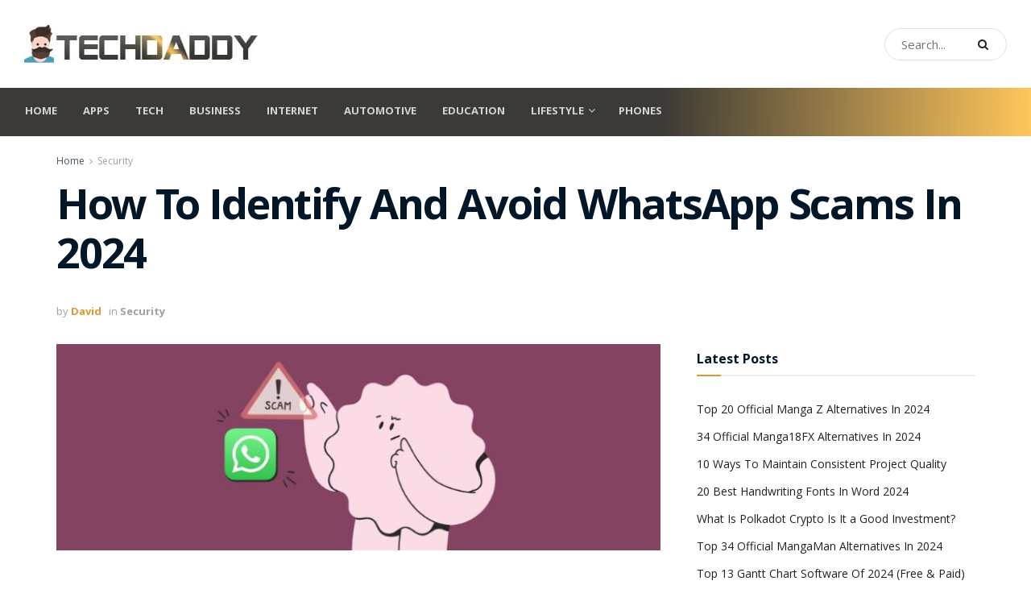

--- FILE ---
content_type: text/html; charset=utf-8
request_url: https://www.techdaddy.ai/whatsapp-scams/
body_size: 35764
content:
<!doctype html>
<!--[if lt IE 7]> <html class="no-js lt-ie9 lt-ie8 lt-ie7" lang="en-US"> <![endif]-->
<!--[if IE 7]>    <html class="no-js lt-ie9 lt-ie8" lang="en-US"> <![endif]-->
<!--[if IE 8]>    <html class="no-js lt-ie9" lang="en-US"> <![endif]-->
<!--[if IE 9]>    <html class="no-js lt-ie10" lang="en-US"> <![endif]-->
<!--[if gt IE 8]><!--> <html class="no-js" lang="en-US"> <!--<![endif]-->
<head><meta http-equiv="Content-Type" content="text/html; charset=UTF-8" /><script>if(navigator.userAgent.match(/MSIE|Internet Explorer/i)||navigator.userAgent.match(/Trident\/7\..*?rv:11/i)){var href=document.location.href;if(!href.match(/[?&]nowprocket/)){if(href.indexOf("?")==-1){if(href.indexOf("#")==-1){document.location.href=href+"?nowprocket=1"}else{document.location.href=href.replace("#","?nowprocket=1#")}}else{if(href.indexOf("#")==-1){document.location.href=href+"&nowprocket=1"}else{document.location.href=href.replace("#","&nowprocket=1#")}}}}</script><script>(()=>{class RocketLazyLoadScripts{constructor(){this.v="2.0.4",this.userEvents=["keydown","keyup","mousedown","mouseup","mousemove","mouseover","mouseout","touchmove","touchstart","touchend","touchcancel","wheel","click","dblclick","input"],this.attributeEvents=["onblur","onclick","oncontextmenu","ondblclick","onfocus","onmousedown","onmouseenter","onmouseleave","onmousemove","onmouseout","onmouseover","onmouseup","onmousewheel","onscroll","onsubmit"]}async t(){this.i(),this.o(),/iP(ad|hone)/.test(navigator.userAgent)&&this.h(),this.u(),this.l(this),this.m(),this.k(this),this.p(this),this._(),await Promise.all([this.R(),this.L()]),this.lastBreath=Date.now(),this.S(this),this.P(),this.D(),this.O(),this.M(),await this.C(this.delayedScripts.normal),await this.C(this.delayedScripts.defer),await this.C(this.delayedScripts.async),await this.T(),await this.F(),await this.j(),await this.A(),window.dispatchEvent(new Event("rocket-allScriptsLoaded")),this.everythingLoaded=!0,this.lastTouchEnd&&await new Promise(t=>setTimeout(t,500-Date.now()+this.lastTouchEnd)),this.I(),this.H(),this.U(),this.W()}i(){this.CSPIssue=sessionStorage.getItem("rocketCSPIssue"),document.addEventListener("securitypolicyviolation",t=>{this.CSPIssue||"script-src-elem"!==t.violatedDirective||"data"!==t.blockedURI||(this.CSPIssue=!0,sessionStorage.setItem("rocketCSPIssue",!0))},{isRocket:!0})}o(){window.addEventListener("pageshow",t=>{this.persisted=t.persisted,this.realWindowLoadedFired=!0},{isRocket:!0}),window.addEventListener("pagehide",()=>{this.onFirstUserAction=null},{isRocket:!0})}h(){let t;function e(e){t=e}window.addEventListener("touchstart",e,{isRocket:!0}),window.addEventListener("touchend",function i(o){o.changedTouches[0]&&t.changedTouches[0]&&Math.abs(o.changedTouches[0].pageX-t.changedTouches[0].pageX)<10&&Math.abs(o.changedTouches[0].pageY-t.changedTouches[0].pageY)<10&&o.timeStamp-t.timeStamp<200&&(window.removeEventListener("touchstart",e,{isRocket:!0}),window.removeEventListener("touchend",i,{isRocket:!0}),"INPUT"===o.target.tagName&&"text"===o.target.type||(o.target.dispatchEvent(new TouchEvent("touchend",{target:o.target,bubbles:!0})),o.target.dispatchEvent(new MouseEvent("mouseover",{target:o.target,bubbles:!0})),o.target.dispatchEvent(new PointerEvent("click",{target:o.target,bubbles:!0,cancelable:!0,detail:1,clientX:o.changedTouches[0].clientX,clientY:o.changedTouches[0].clientY})),event.preventDefault()))},{isRocket:!0})}q(t){this.userActionTriggered||("mousemove"!==t.type||this.firstMousemoveIgnored?"keyup"===t.type||"mouseover"===t.type||"mouseout"===t.type||(this.userActionTriggered=!0,this.onFirstUserAction&&this.onFirstUserAction()):this.firstMousemoveIgnored=!0),"click"===t.type&&t.preventDefault(),t.stopPropagation(),t.stopImmediatePropagation(),"touchstart"===this.lastEvent&&"touchend"===t.type&&(this.lastTouchEnd=Date.now()),"click"===t.type&&(this.lastTouchEnd=0),this.lastEvent=t.type,t.composedPath&&t.composedPath()[0].getRootNode()instanceof ShadowRoot&&(t.rocketTarget=t.composedPath()[0]),this.savedUserEvents.push(t)}u(){this.savedUserEvents=[],this.userEventHandler=this.q.bind(this),this.userEvents.forEach(t=>window.addEventListener(t,this.userEventHandler,{passive:!1,isRocket:!0})),document.addEventListener("visibilitychange",this.userEventHandler,{isRocket:!0})}U(){this.userEvents.forEach(t=>window.removeEventListener(t,this.userEventHandler,{passive:!1,isRocket:!0})),document.removeEventListener("visibilitychange",this.userEventHandler,{isRocket:!0}),this.savedUserEvents.forEach(t=>{(t.rocketTarget||t.target).dispatchEvent(new window[t.constructor.name](t.type,t))})}m(){const t="return false",e=Array.from(this.attributeEvents,t=>"data-rocket-"+t),i="["+this.attributeEvents.join("],[")+"]",o="[data-rocket-"+this.attributeEvents.join("],[data-rocket-")+"]",s=(e,i,o)=>{o&&o!==t&&(e.setAttribute("data-rocket-"+i,o),e["rocket"+i]=new Function("event",o),e.setAttribute(i,t))};new MutationObserver(t=>{for(const n of t)"attributes"===n.type&&(n.attributeName.startsWith("data-rocket-")||this.everythingLoaded?n.attributeName.startsWith("data-rocket-")&&this.everythingLoaded&&this.N(n.target,n.attributeName.substring(12)):s(n.target,n.attributeName,n.target.getAttribute(n.attributeName))),"childList"===n.type&&n.addedNodes.forEach(t=>{if(t.nodeType===Node.ELEMENT_NODE)if(this.everythingLoaded)for(const i of[t,...t.querySelectorAll(o)])for(const t of i.getAttributeNames())e.includes(t)&&this.N(i,t.substring(12));else for(const e of[t,...t.querySelectorAll(i)])for(const t of e.getAttributeNames())this.attributeEvents.includes(t)&&s(e,t,e.getAttribute(t))})}).observe(document,{subtree:!0,childList:!0,attributeFilter:[...this.attributeEvents,...e]})}I(){this.attributeEvents.forEach(t=>{document.querySelectorAll("[data-rocket-"+t+"]").forEach(e=>{this.N(e,t)})})}N(t,e){const i=t.getAttribute("data-rocket-"+e);i&&(t.setAttribute(e,i),t.removeAttribute("data-rocket-"+e))}k(t){Object.defineProperty(HTMLElement.prototype,"onclick",{get(){return this.rocketonclick||null},set(e){this.rocketonclick=e,this.setAttribute(t.everythingLoaded?"onclick":"data-rocket-onclick","this.rocketonclick(event)")}})}S(t){function e(e,i){let o=e[i];e[i]=null,Object.defineProperty(e,i,{get:()=>o,set(s){t.everythingLoaded?o=s:e["rocket"+i]=o=s}})}e(document,"onreadystatechange"),e(window,"onload"),e(window,"onpageshow");try{Object.defineProperty(document,"readyState",{get:()=>t.rocketReadyState,set(e){t.rocketReadyState=e},configurable:!0}),document.readyState="loading"}catch(t){console.log("WPRocket DJE readyState conflict, bypassing")}}l(t){this.originalAddEventListener=EventTarget.prototype.addEventListener,this.originalRemoveEventListener=EventTarget.prototype.removeEventListener,this.savedEventListeners=[],EventTarget.prototype.addEventListener=function(e,i,o){o&&o.isRocket||!t.B(e,this)&&!t.userEvents.includes(e)||t.B(e,this)&&!t.userActionTriggered||e.startsWith("rocket-")||t.everythingLoaded?t.originalAddEventListener.call(this,e,i,o):(t.savedEventListeners.push({target:this,remove:!1,type:e,func:i,options:o}),"mouseenter"!==e&&"mouseleave"!==e||t.originalAddEventListener.call(this,e,t.savedUserEvents.push,o))},EventTarget.prototype.removeEventListener=function(e,i,o){o&&o.isRocket||!t.B(e,this)&&!t.userEvents.includes(e)||t.B(e,this)&&!t.userActionTriggered||e.startsWith("rocket-")||t.everythingLoaded?t.originalRemoveEventListener.call(this,e,i,o):t.savedEventListeners.push({target:this,remove:!0,type:e,func:i,options:o})}}J(t,e){this.savedEventListeners=this.savedEventListeners.filter(i=>{let o=i.type,s=i.target||window;return e!==o||t!==s||(this.B(o,s)&&(i.type="rocket-"+o),this.$(i),!1)})}H(){EventTarget.prototype.addEventListener=this.originalAddEventListener,EventTarget.prototype.removeEventListener=this.originalRemoveEventListener,this.savedEventListeners.forEach(t=>this.$(t))}$(t){t.remove?this.originalRemoveEventListener.call(t.target,t.type,t.func,t.options):this.originalAddEventListener.call(t.target,t.type,t.func,t.options)}p(t){let e;function i(e){return t.everythingLoaded?e:e.split(" ").map(t=>"load"===t||t.startsWith("load.")?"rocket-jquery-load":t).join(" ")}function o(o){function s(e){const s=o.fn[e];o.fn[e]=o.fn.init.prototype[e]=function(){return this[0]===window&&t.userActionTriggered&&("string"==typeof arguments[0]||arguments[0]instanceof String?arguments[0]=i(arguments[0]):"object"==typeof arguments[0]&&Object.keys(arguments[0]).forEach(t=>{const e=arguments[0][t];delete arguments[0][t],arguments[0][i(t)]=e})),s.apply(this,arguments),this}}if(o&&o.fn&&!t.allJQueries.includes(o)){const e={DOMContentLoaded:[],"rocket-DOMContentLoaded":[]};for(const t in e)document.addEventListener(t,()=>{e[t].forEach(t=>t())},{isRocket:!0});o.fn.ready=o.fn.init.prototype.ready=function(i){function s(){parseInt(o.fn.jquery)>2?setTimeout(()=>i.bind(document)(o)):i.bind(document)(o)}return"function"==typeof i&&(t.realDomReadyFired?!t.userActionTriggered||t.fauxDomReadyFired?s():e["rocket-DOMContentLoaded"].push(s):e.DOMContentLoaded.push(s)),o([])},s("on"),s("one"),s("off"),t.allJQueries.push(o)}e=o}t.allJQueries=[],o(window.jQuery),Object.defineProperty(window,"jQuery",{get:()=>e,set(t){o(t)}})}P(){const t=new Map;document.write=document.writeln=function(e){const i=document.currentScript,o=document.createRange(),s=i.parentElement;let n=t.get(i);void 0===n&&(n=i.nextSibling,t.set(i,n));const c=document.createDocumentFragment();o.setStart(c,0),c.appendChild(o.createContextualFragment(e)),s.insertBefore(c,n)}}async R(){return new Promise(t=>{this.userActionTriggered?t():this.onFirstUserAction=t})}async L(){return new Promise(t=>{document.addEventListener("DOMContentLoaded",()=>{this.realDomReadyFired=!0,t()},{isRocket:!0})})}async j(){return this.realWindowLoadedFired?Promise.resolve():new Promise(t=>{window.addEventListener("load",t,{isRocket:!0})})}M(){this.pendingScripts=[];this.scriptsMutationObserver=new MutationObserver(t=>{for(const e of t)e.addedNodes.forEach(t=>{"SCRIPT"!==t.tagName||t.noModule||t.isWPRocket||this.pendingScripts.push({script:t,promise:new Promise(e=>{const i=()=>{const i=this.pendingScripts.findIndex(e=>e.script===t);i>=0&&this.pendingScripts.splice(i,1),e()};t.addEventListener("load",i,{isRocket:!0}),t.addEventListener("error",i,{isRocket:!0}),setTimeout(i,1e3)})})})}),this.scriptsMutationObserver.observe(document,{childList:!0,subtree:!0})}async F(){await this.X(),this.pendingScripts.length?(await this.pendingScripts[0].promise,await this.F()):this.scriptsMutationObserver.disconnect()}D(){this.delayedScripts={normal:[],async:[],defer:[]},document.querySelectorAll("script[type$=rocketlazyloadscript]").forEach(t=>{t.hasAttribute("data-rocket-src")?t.hasAttribute("async")&&!1!==t.async?this.delayedScripts.async.push(t):t.hasAttribute("defer")&&!1!==t.defer||"module"===t.getAttribute("data-rocket-type")?this.delayedScripts.defer.push(t):this.delayedScripts.normal.push(t):this.delayedScripts.normal.push(t)})}async _(){await this.L();let t=[];document.querySelectorAll("script[type$=rocketlazyloadscript][data-rocket-src]").forEach(e=>{let i=e.getAttribute("data-rocket-src");if(i&&!i.startsWith("data:")){i.startsWith("//")&&(i=location.protocol+i);try{const o=new URL(i).origin;o!==location.origin&&t.push({src:o,crossOrigin:e.crossOrigin||"module"===e.getAttribute("data-rocket-type")})}catch(t){}}}),t=[...new Map(t.map(t=>[JSON.stringify(t),t])).values()],this.Y(t,"preconnect")}async G(t){if(await this.K(),!0!==t.noModule||!("noModule"in HTMLScriptElement.prototype))return new Promise(e=>{let i;function o(){(i||t).setAttribute("data-rocket-status","executed"),e()}try{if(navigator.userAgent.includes("Firefox/")||""===navigator.vendor||this.CSPIssue)i=document.createElement("script"),[...t.attributes].forEach(t=>{let e=t.nodeName;"type"!==e&&("data-rocket-type"===e&&(e="type"),"data-rocket-src"===e&&(e="src"),i.setAttribute(e,t.nodeValue))}),t.text&&(i.text=t.text),t.nonce&&(i.nonce=t.nonce),i.hasAttribute("src")?(i.addEventListener("load",o,{isRocket:!0}),i.addEventListener("error",()=>{i.setAttribute("data-rocket-status","failed-network"),e()},{isRocket:!0}),setTimeout(()=>{i.isConnected||e()},1)):(i.text=t.text,o()),i.isWPRocket=!0,t.parentNode.replaceChild(i,t);else{const i=t.getAttribute("data-rocket-type"),s=t.getAttribute("data-rocket-src");i?(t.type=i,t.removeAttribute("data-rocket-type")):t.removeAttribute("type"),t.addEventListener("load",o,{isRocket:!0}),t.addEventListener("error",i=>{this.CSPIssue&&i.target.src.startsWith("data:")?(console.log("WPRocket: CSP fallback activated"),t.removeAttribute("src"),this.G(t).then(e)):(t.setAttribute("data-rocket-status","failed-network"),e())},{isRocket:!0}),s?(t.fetchPriority="high",t.removeAttribute("data-rocket-src"),t.src=s):t.src="data:text/javascript;base64,"+window.btoa(unescape(encodeURIComponent(t.text)))}}catch(i){t.setAttribute("data-rocket-status","failed-transform"),e()}});t.setAttribute("data-rocket-status","skipped")}async C(t){const e=t.shift();return e?(e.isConnected&&await this.G(e),this.C(t)):Promise.resolve()}O(){this.Y([...this.delayedScripts.normal,...this.delayedScripts.defer,...this.delayedScripts.async],"preload")}Y(t,e){this.trash=this.trash||[];let i=!0;var o=document.createDocumentFragment();t.forEach(t=>{const s=t.getAttribute&&t.getAttribute("data-rocket-src")||t.src;if(s&&!s.startsWith("data:")){const n=document.createElement("link");n.href=s,n.rel=e,"preconnect"!==e&&(n.as="script",n.fetchPriority=i?"high":"low"),t.getAttribute&&"module"===t.getAttribute("data-rocket-type")&&(n.crossOrigin=!0),t.crossOrigin&&(n.crossOrigin=t.crossOrigin),t.integrity&&(n.integrity=t.integrity),t.nonce&&(n.nonce=t.nonce),o.appendChild(n),this.trash.push(n),i=!1}}),document.head.appendChild(o)}W(){this.trash.forEach(t=>t.remove())}async T(){try{document.readyState="interactive"}catch(t){}this.fauxDomReadyFired=!0;try{await this.K(),this.J(document,"readystatechange"),document.dispatchEvent(new Event("rocket-readystatechange")),await this.K(),document.rocketonreadystatechange&&document.rocketonreadystatechange(),await this.K(),this.J(document,"DOMContentLoaded"),document.dispatchEvent(new Event("rocket-DOMContentLoaded")),await this.K(),this.J(window,"DOMContentLoaded"),window.dispatchEvent(new Event("rocket-DOMContentLoaded"))}catch(t){console.error(t)}}async A(){try{document.readyState="complete"}catch(t){}try{await this.K(),this.J(document,"readystatechange"),document.dispatchEvent(new Event("rocket-readystatechange")),await this.K(),document.rocketonreadystatechange&&document.rocketonreadystatechange(),await this.K(),this.J(window,"load"),window.dispatchEvent(new Event("rocket-load")),await this.K(),window.rocketonload&&window.rocketonload(),await this.K(),this.allJQueries.forEach(t=>t(window).trigger("rocket-jquery-load")),await this.K(),this.J(window,"pageshow");const t=new Event("rocket-pageshow");t.persisted=this.persisted,window.dispatchEvent(t),await this.K(),window.rocketonpageshow&&window.rocketonpageshow({persisted:this.persisted})}catch(t){console.error(t)}}async K(){Date.now()-this.lastBreath>45&&(await this.X(),this.lastBreath=Date.now())}async X(){return document.hidden?new Promise(t=>setTimeout(t)):new Promise(t=>requestAnimationFrame(t))}B(t,e){return e===document&&"readystatechange"===t||(e===document&&"DOMContentLoaded"===t||(e===window&&"DOMContentLoaded"===t||(e===window&&"load"===t||e===window&&"pageshow"===t)))}static run(){(new RocketLazyLoadScripts).t()}}RocketLazyLoadScripts.run()})();</script>
    
    <meta name='viewport' content='width=device-width, initial-scale=1, user-scalable=yes' />
    <link rel="profile" href="https://gmpg.org/xfn/11" />
    <link rel="pingback" href="https://www.techdaddy.ai/xmlrpc.php" />
    <script type="text/javascript">
/* <![CDATA[ */
(()=>{var e={};e.g=function(){if("object"==typeof globalThis)return globalThis;try{return this||new Function("return this")()}catch(e){if("object"==typeof window)return window}}(),function({ampUrl:n,isCustomizePreview:t,isAmpDevMode:r,noampQueryVarName:o,noampQueryVarValue:s,disabledStorageKey:i,mobileUserAgents:a,regexRegex:c}){if("undefined"==typeof sessionStorage)return;const d=new RegExp(c);if(!a.some((e=>{const n=e.match(d);return!(!n||!new RegExp(n[1],n[2]).test(navigator.userAgent))||navigator.userAgent.includes(e)})))return;e.g.addEventListener("DOMContentLoaded",(()=>{const e=document.getElementById("amp-mobile-version-switcher");if(!e)return;e.hidden=!1;const n=e.querySelector("a[href]");n&&n.addEventListener("click",(()=>{sessionStorage.removeItem(i)}))}));const g=r&&["paired-browsing-non-amp","paired-browsing-amp"].includes(window.name);if(sessionStorage.getItem(i)||t||g)return;const u=new URL(location.href),m=new URL(n);m.hash=u.hash,u.searchParams.has(o)&&s===u.searchParams.get(o)?sessionStorage.setItem(i,"1"):m.href!==u.href&&(window.stop(),location.replace(m.href))}({"ampUrl":"https:\/\/www.techdaddy.ai\/whatsapp-scams\/amp\/","noampQueryVarName":"noamp","noampQueryVarValue":"mobile","disabledStorageKey":"amp_mobile_redirect_disabled","mobileUserAgents":["Mobile","Android","Silk\/","Kindle","BlackBerry","Opera Mini","Opera Mobi"],"regexRegex":"^\\\/((?:.|\\n)+)\\\/([i]*)$","isCustomizePreview":false,"isAmpDevMode":false})})();
/* ]]> */
</script>
<meta name='robots' content='index, follow, max-image-preview:large, max-snippet:-1, max-video-preview:-1' />
<meta property="og:type" content="article">
<meta property="og:title" content="How To Identify And Avoid WhatsApp Scams In 2024">
<meta property="og:site_name" content="TechDaddy">
<meta property="og:description" content="How To Identify And Avoid WhatsApp Scams will be discussed in this article. Based on the quantity of the monthly">
<meta property="og:url" content="https://www.techdaddy.ai/whatsapp-scams/">
<meta property="og:locale" content="en_US">
<meta property="og:image" content="https://www.techdaddy.ai/wp-content/uploads/2024/01/whatsapp-scams.jpg">
<meta property="og:image:height" content="249">
<meta property="og:image:width" content="730">
<meta property="article:published_time" content="2024-01-18T11:16:51+00:00">
<meta property="article:modified_time" content="2024-01-18T11:16:51+00:00">
<meta property="article:section" content="Security">
<meta property="article:tag" content="whatsapp scams">
<meta name="twitter:card" content="summary_large_image">
<meta name="twitter:title" content="How To Identify And Avoid WhatsApp Scams In 2024">
<meta name="twitter:description" content="How To Identify And Avoid WhatsApp Scams will be discussed in this article. Based on the quantity of the monthly">
<meta name="twitter:url" content="https://www.techdaddy.ai/whatsapp-scams/">
<meta name="twitter:site" content="">
<meta name="twitter:image" content="https://www.techdaddy.ai/wp-content/uploads/2024/01/whatsapp-scams.jpg">
<meta name="twitter:image:width" content="730">
<meta name="twitter:image:height" content="249">
			<script type="rocketlazyloadscript" data-rocket-type="text/javascript">
			  var jnews_ajax_url = '/?ajax-request=jnews'
			</script>
			<script type="rocketlazyloadscript" data-rocket-type="text/javascript">;window.jnews=window.jnews||{},window.jnews.library=window.jnews.library||{},window.jnews.library=function(){"use strict";var e=this;e.win=window,e.doc=document,e.noop=function(){},e.globalBody=e.doc.getElementsByTagName("body")[0],e.globalBody=e.globalBody?e.globalBody:e.doc,e.win.jnewsDataStorage=e.win.jnewsDataStorage||{_storage:new WeakMap,put:function(e,t,n){this._storage.has(e)||this._storage.set(e,new Map),this._storage.get(e).set(t,n)},get:function(e,t){return this._storage.get(e).get(t)},has:function(e,t){return this._storage.has(e)&&this._storage.get(e).has(t)},remove:function(e,t){var n=this._storage.get(e).delete(t);return 0===!this._storage.get(e).size&&this._storage.delete(e),n}},e.windowWidth=function(){return e.win.innerWidth||e.docEl.clientWidth||e.globalBody.clientWidth},e.windowHeight=function(){return e.win.innerHeight||e.docEl.clientHeight||e.globalBody.clientHeight},e.requestAnimationFrame=e.win.requestAnimationFrame||e.win.webkitRequestAnimationFrame||e.win.mozRequestAnimationFrame||e.win.msRequestAnimationFrame||window.oRequestAnimationFrame||function(e){return setTimeout(e,1e3/60)},e.cancelAnimationFrame=e.win.cancelAnimationFrame||e.win.webkitCancelAnimationFrame||e.win.webkitCancelRequestAnimationFrame||e.win.mozCancelAnimationFrame||e.win.msCancelRequestAnimationFrame||e.win.oCancelRequestAnimationFrame||function(e){clearTimeout(e)},e.classListSupport="classList"in document.createElement("_"),e.hasClass=e.classListSupport?function(e,t){return e.classList.contains(t)}:function(e,t){return e.className.indexOf(t)>=0},e.addClass=e.classListSupport?function(t,n){e.hasClass(t,n)||t.classList.add(n)}:function(t,n){e.hasClass(t,n)||(t.className+=" "+n)},e.removeClass=e.classListSupport?function(t,n){e.hasClass(t,n)&&t.classList.remove(n)}:function(t,n){e.hasClass(t,n)&&(t.className=t.className.replace(n,""))},e.objKeys=function(e){var t=[];for(var n in e)Object.prototype.hasOwnProperty.call(e,n)&&t.push(n);return t},e.isObjectSame=function(e,t){var n=!0;return JSON.stringify(e)!==JSON.stringify(t)&&(n=!1),n},e.extend=function(){for(var e,t,n,o=arguments[0]||{},i=1,a=arguments.length;i<a;i++)if(null!==(e=arguments[i]))for(t in e)o!==(n=e[t])&&void 0!==n&&(o[t]=n);return o},e.dataStorage=e.win.jnewsDataStorage,e.isVisible=function(e){return 0!==e.offsetWidth&&0!==e.offsetHeight||e.getBoundingClientRect().length},e.getHeight=function(e){return e.offsetHeight||e.clientHeight||e.getBoundingClientRect().height},e.getWidth=function(e){return e.offsetWidth||e.clientWidth||e.getBoundingClientRect().width},e.supportsPassive=!1;try{var t=Object.defineProperty({},"passive",{get:function(){e.supportsPassive=!0}});"createEvent"in e.doc?e.win.addEventListener("test",null,t):"fireEvent"in e.doc&&e.win.attachEvent("test",null)}catch(e){}e.passiveOption=!!e.supportsPassive&&{passive:!0},e.setStorage=function(e,t){e="jnews-"+e;var n={expired:Math.floor(((new Date).getTime()+432e5)/1e3)};t=Object.assign(n,t);localStorage.setItem(e,JSON.stringify(t))},e.getStorage=function(e){e="jnews-"+e;var t=localStorage.getItem(e);return null!==t&&0<t.length?JSON.parse(localStorage.getItem(e)):{}},e.expiredStorage=function(){var t,n="jnews-";for(var o in localStorage)o.indexOf(n)>-1&&"undefined"!==(t=e.getStorage(o.replace(n,""))).expired&&t.expired<Math.floor((new Date).getTime()/1e3)&&localStorage.removeItem(o)},e.addEvents=function(t,n,o){for(var i in n){var a=["touchstart","touchmove"].indexOf(i)>=0&&!o&&e.passiveOption;"createEvent"in e.doc?t.addEventListener(i,n[i],a):"fireEvent"in e.doc&&t.attachEvent("on"+i,n[i])}},e.removeEvents=function(t,n){for(var o in n)"createEvent"in e.doc?t.removeEventListener(o,n[o]):"fireEvent"in e.doc&&t.detachEvent("on"+o,n[o])},e.triggerEvents=function(t,n,o){var i;o=o||{detail:null};return"createEvent"in e.doc?(!(i=e.doc.createEvent("CustomEvent")||new CustomEvent(n)).initCustomEvent||i.initCustomEvent(n,!0,!1,o),void t.dispatchEvent(i)):"fireEvent"in e.doc?((i=e.doc.createEventObject()).eventType=n,void t.fireEvent("on"+i.eventType,i)):void 0},e.getParents=function(t,n){void 0===n&&(n=e.doc);for(var o=[],i=t.parentNode,a=!1;!a;)if(i){var r=i;r.querySelectorAll(n).length?a=!0:(o.push(r),i=r.parentNode)}else o=[],a=!0;return o},e.forEach=function(e,t,n){for(var o=0,i=e.length;o<i;o++)t.call(n,e[o],o)},e.getText=function(e){return e.innerText||e.textContent},e.setText=function(e,t){var n="object"==typeof t?t.innerText||t.textContent:t;e.innerText&&(e.innerText=n),e.textContent&&(e.textContent=n)},e.httpBuildQuery=function(t){return e.objKeys(t).reduce(function t(n){var o=arguments.length>1&&void 0!==arguments[1]?arguments[1]:null;return function(i,a){var r=n[a];a=encodeURIComponent(a);var s=o?"".concat(o,"[").concat(a,"]"):a;return null==r||"function"==typeof r?(i.push("".concat(s,"=")),i):["number","boolean","string"].includes(typeof r)?(i.push("".concat(s,"=").concat(encodeURIComponent(r))),i):(i.push(e.objKeys(r).reduce(t(r,s),[]).join("&")),i)}}(t),[]).join("&")},e.get=function(t,n,o,i){return o="function"==typeof o?o:e.noop,e.ajax("GET",t,n,o,i)},e.post=function(t,n,o,i){return o="function"==typeof o?o:e.noop,e.ajax("POST",t,n,o,i)},e.ajax=function(t,n,o,i,a){var r=new XMLHttpRequest,s=n,c=e.httpBuildQuery(o);if(t=-1!=["GET","POST"].indexOf(t)?t:"GET",r.open(t,s+("GET"==t?"?"+c:""),!0),"POST"==t&&r.setRequestHeader("Content-type","application/x-www-form-urlencoded"),r.setRequestHeader("X-Requested-With","XMLHttpRequest"),r.onreadystatechange=function(){4===r.readyState&&200<=r.status&&300>r.status&&"function"==typeof i&&i.call(void 0,r.response)},void 0!==a&&!a){return{xhr:r,send:function(){r.send("POST"==t?c:null)}}}return r.send("POST"==t?c:null),{xhr:r}},e.scrollTo=function(t,n,o){function i(e,t,n){this.start=this.position(),this.change=e-this.start,this.currentTime=0,this.increment=20,this.duration=void 0===n?500:n,this.callback=t,this.finish=!1,this.animateScroll()}return Math.easeInOutQuad=function(e,t,n,o){return(e/=o/2)<1?n/2*e*e+t:-n/2*(--e*(e-2)-1)+t},i.prototype.stop=function(){this.finish=!0},i.prototype.move=function(t){e.doc.documentElement.scrollTop=t,e.globalBody.parentNode.scrollTop=t,e.globalBody.scrollTop=t},i.prototype.position=function(){return e.doc.documentElement.scrollTop||e.globalBody.parentNode.scrollTop||e.globalBody.scrollTop},i.prototype.animateScroll=function(){this.currentTime+=this.increment;var t=Math.easeInOutQuad(this.currentTime,this.start,this.change,this.duration);this.move(t),this.currentTime<this.duration&&!this.finish?e.requestAnimationFrame.call(e.win,this.animateScroll.bind(this)):this.callback&&"function"==typeof this.callback&&this.callback()},new i(t,n,o)},e.unwrap=function(t){var n,o=t;e.forEach(t,(function(e,t){n?n+=e:n=e})),o.replaceWith(n)},e.performance={start:function(e){performance.mark(e+"Start")},stop:function(e){performance.mark(e+"End"),performance.measure(e,e+"Start",e+"End")}},e.fps=function(){var t=0,n=0,o=0;!function(){var i=t=0,a=0,r=0,s=document.getElementById("fpsTable"),c=function(t){void 0===document.getElementsByTagName("body")[0]?e.requestAnimationFrame.call(e.win,(function(){c(t)})):document.getElementsByTagName("body")[0].appendChild(t)};null===s&&((s=document.createElement("div")).style.position="fixed",s.style.top="120px",s.style.left="10px",s.style.width="100px",s.style.height="20px",s.style.border="1px solid black",s.style.fontSize="11px",s.style.zIndex="100000",s.style.backgroundColor="white",s.id="fpsTable",c(s));var l=function(){o++,n=Date.now(),(a=(o/(r=(n-t)/1e3)).toPrecision(2))!=i&&(i=a,s.innerHTML=i+"fps"),1<r&&(t=n,o=0),e.requestAnimationFrame.call(e.win,l)};l()}()},e.instr=function(e,t){for(var n=0;n<t.length;n++)if(-1!==e.toLowerCase().indexOf(t[n].toLowerCase()))return!0},e.winLoad=function(t,n){function o(o){if("complete"===e.doc.readyState||"interactive"===e.doc.readyState)return!o||n?setTimeout(t,n||1):t(o),1}o()||e.addEvents(e.win,{load:o})},e.docReady=function(t,n){function o(o){if("complete"===e.doc.readyState||"interactive"===e.doc.readyState)return!o||n?setTimeout(t,n||1):t(o),1}o()||e.addEvents(e.doc,{DOMContentLoaded:o})},e.fireOnce=function(){e.docReady((function(){e.assets=e.assets||[],e.assets.length&&(e.boot(),e.load_assets())}),50)},e.boot=function(){e.length&&e.doc.querySelectorAll("style[media]").forEach((function(e){"not all"==e.getAttribute("media")&&e.removeAttribute("media")}))},e.create_js=function(t,n){var o=e.doc.createElement("script");switch(o.setAttribute("src",t),n){case"defer":o.setAttribute("defer",!0);break;case"async":o.setAttribute("async",!0);break;case"deferasync":o.setAttribute("defer",!0),o.setAttribute("async",!0)}e.globalBody.appendChild(o)},e.load_assets=function(){"object"==typeof e.assets&&e.forEach(e.assets.slice(0),(function(t,n){var o="";t.defer&&(o+="defer"),t.async&&(o+="async"),e.create_js(t.url,o);var i=e.assets.indexOf(t);i>-1&&e.assets.splice(i,1)})),e.assets=jnewsoption.au_scripts=window.jnewsads=[]},e.setCookie=function(e,t,n){var o="";if(n){var i=new Date;i.setTime(i.getTime()+24*n*60*60*1e3),o="; expires="+i.toUTCString()}document.cookie=e+"="+(t||"")+o+"; path=/"},e.getCookie=function(e){for(var t=e+"=",n=document.cookie.split(";"),o=0;o<n.length;o++){for(var i=n[o];" "==i.charAt(0);)i=i.substring(1,i.length);if(0==i.indexOf(t))return i.substring(t.length,i.length)}return null},e.eraseCookie=function(e){document.cookie=e+"=; Path=/; Expires=Thu, 01 Jan 1970 00:00:01 GMT;"},e.docReady((function(){e.globalBody=e.globalBody==e.doc?e.doc.getElementsByTagName("body")[0]:e.globalBody,e.globalBody=e.globalBody?e.globalBody:e.doc})),e.winLoad((function(){e.winLoad((function(){var t=!1;if(void 0!==window.jnewsadmin)if(void 0!==window.file_version_checker){var n=e.objKeys(window.file_version_checker);n.length?n.forEach((function(e){t||"10.0.4"===window.file_version_checker[e]||(t=!0)})):t=!0}else t=!0;t&&(window.jnewsHelper.getMessage(),window.jnewsHelper.getNotice())}),2500)}))},window.jnews.library=new window.jnews.library;</script><script type="rocketlazyloadscript" data-rocket-type="module">;/*! instant.page v5.1.1 - (C) 2019-2020 Alexandre Dieulot - https://instant.page/license */
let t,e;const n=new Set,o=document.createElement("link"),i=o.relList&&o.relList.supports&&o.relList.supports("prefetch")&&window.IntersectionObserver&&"isIntersecting"in IntersectionObserverEntry.prototype,s="instantAllowQueryString"in document.body.dataset,a="instantAllowExternalLinks"in document.body.dataset,r="instantWhitelist"in document.body.dataset,c="instantMousedownShortcut"in document.body.dataset,d=1111;let l=65,u=!1,f=!1,m=!1;if("instantIntensity"in document.body.dataset){const t=document.body.dataset.instantIntensity;if("mousedown"==t.substr(0,9))u=!0,"mousedown-only"==t&&(f=!0);else if("viewport"==t.substr(0,8))navigator.connection&&(navigator.connection.saveData||navigator.connection.effectiveType&&navigator.connection.effectiveType.includes("2g"))||("viewport"==t?document.documentElement.clientWidth*document.documentElement.clientHeight<45e4&&(m=!0):"viewport-all"==t&&(m=!0));else{const e=parseInt(t);isNaN(e)||(l=e)}}if(i){const n={capture:!0,passive:!0};if(f||document.addEventListener("touchstart",(function(t){e=performance.now();const n=t.target.closest("a");h(n)&&v(n.href)}),n),u?c||document.addEventListener("mousedown",(function(t){const e=t.target.closest("a");h(e)&&v(e.href)}),n):document.addEventListener("mouseover",(function(n){if(performance.now()-e<d)return;if(!("closest"in n.target))return;const o=n.target.closest("a");h(o)&&(o.addEventListener("mouseout",p,{passive:!0}),t=setTimeout((()=>{v(o.href),t=void 0}),l))}),n),c&&document.addEventListener("mousedown",(function(t){if(performance.now()-e<d)return;const n=t.target.closest("a");if(t.which>1||t.metaKey||t.ctrlKey)return;if(!n)return;n.addEventListener("click",(function(t){1337!=t.detail&&t.preventDefault()}),{capture:!0,passive:!1,once:!0});const o=new MouseEvent("click",{view:window,bubbles:!0,cancelable:!1,detail:1337});n.dispatchEvent(o)}),n),m){let t;(t=window.requestIdleCallback?t=>{requestIdleCallback(t,{timeout:1500})}:t=>{t()})((()=>{const t=new IntersectionObserver((e=>{e.forEach((e=>{if(e.isIntersecting){const n=e.target;t.unobserve(n),v(n.href)}}))}));document.querySelectorAll("a").forEach((e=>{h(e)&&t.observe(e)}))}))}}function p(e){e.relatedTarget&&e.target.closest("a")==e.relatedTarget.closest("a")||t&&(clearTimeout(t),t=void 0)}function h(t){if(t&&t.href&&(!r||"instant"in t.dataset)&&(a||t.origin==location.origin||"instant"in t.dataset)&&["http:","https:"].includes(t.protocol)&&("http:"!=t.protocol||"https:"!=location.protocol)&&(s||!t.search||"instant"in t.dataset)&&!(t.hash&&t.pathname+t.search==location.pathname+location.search||"noInstant"in t.dataset))return!0}function v(t){if(n.has(t))return;const e=document.createElement("link");e.rel="prefetch",e.href=t,document.head.appendChild(e),n.add(t)}</script>
	<!-- This site is optimized with the Yoast SEO plugin v26.7 - https://yoast.com/wordpress/plugins/seo/ -->
	<title>How To Identify And Avoid WhatsApp Scams In 2024 - TechDaddy</title>
<link data-rocket-prefetch href="https://fonts.googleapis.com" rel="dns-prefetch">
<link data-rocket-preload as="style" href="https://fonts.googleapis.com/css?family=Open%20Sans%3Aregular%2C700%7CKhula%3Aregular%2C700%2Cregular%2C800%7CRoboto%20Condensed%3A700&#038;display=swap" rel="preload">
<link href="https://fonts.googleapis.com/css?family=Open%20Sans%3Aregular%2C700%7CKhula%3Aregular%2C700%2Cregular%2C800%7CRoboto%20Condensed%3A700&#038;display=swap" media="print" onload="this.media=&#039;all&#039;" rel="stylesheet">
<noscript><link rel="stylesheet" href="https://fonts.googleapis.com/css?family=Open%20Sans%3Aregular%2C700%7CKhula%3Aregular%2C700%2Cregular%2C800%7CRoboto%20Condensed%3A700&#038;display=swap"></noscript><link rel="preload" data-rocket-preload as="image" href="https://www.techdaddy.ai/wp-content/themes/jnews/assets/img/preloader.gif" fetchpriority="high">
	<meta name="description" content="How To Identify And Avoid WhatsApp Scams In 2024. How To Identify And Avoid WhatsApp Scams will be discussed in this article." />
	<link rel="canonical" href="https://www.techdaddy.ai/whatsapp-scams/" />
	<meta property="og:locale" content="en_US" />
	<meta property="og:type" content="article" />
	<meta property="og:title" content="How To Identify And Avoid WhatsApp Scams In 2024 - TechDaddy" />
	<meta property="og:description" content="How To Identify And Avoid WhatsApp Scams In 2024. How To Identify And Avoid WhatsApp Scams will be discussed in this article." />
	<meta property="og:url" content="https://www.techdaddy.ai/whatsapp-scams/" />
	<meta property="og:site_name" content="TechDaddy" />
	<meta property="article:published_time" content="2024-01-18T11:16:51+00:00" />
	<meta property="og:image" content="https://www.techdaddy.ai/wp-content/uploads/2024/01/whatsapp-scams.jpg" />
	<meta property="og:image:width" content="730" />
	<meta property="og:image:height" content="249" />
	<meta property="og:image:type" content="image/jpeg" />
	<meta name="author" content="David" />
	<meta name="twitter:card" content="summary_large_image" />
	<meta name="twitter:label1" content="Written by" />
	<meta name="twitter:data1" content="David" />
	<meta name="twitter:label2" content="Est. reading time" />
	<meta name="twitter:data2" content="9 minutes" />
	<script type="application/ld+json" class="yoast-schema-graph">{"@context":"https://schema.org","@graph":[{"@type":"Article","@id":"https://www.techdaddy.ai/whatsapp-scams/#article","isPartOf":{"@id":"https://www.techdaddy.ai/whatsapp-scams/"},"author":{"name":"David","@id":"https://www.techdaddy.ai/#/schema/person/b9fd80085a693705e9c50c0b01e57b73"},"headline":"How To Identify And Avoid WhatsApp Scams In 2024","datePublished":"2024-01-18T11:16:51+00:00","mainEntityOfPage":{"@id":"https://www.techdaddy.ai/whatsapp-scams/"},"wordCount":1579,"image":{"@id":"https://www.techdaddy.ai/whatsapp-scams/#primaryimage"},"thumbnailUrl":"https://www.techdaddy.ai/wp-content/uploads/2024/01/whatsapp-scams.jpg","keywords":["whatsapp scams"],"articleSection":["Security"],"inLanguage":"en-US"},{"@type":"WebPage","@id":"https://www.techdaddy.ai/whatsapp-scams/","url":"https://www.techdaddy.ai/whatsapp-scams/","name":"How To Identify And Avoid WhatsApp Scams In 2024 - TechDaddy","isPartOf":{"@id":"https://www.techdaddy.ai/#website"},"primaryImageOfPage":{"@id":"https://www.techdaddy.ai/whatsapp-scams/#primaryimage"},"image":{"@id":"https://www.techdaddy.ai/whatsapp-scams/#primaryimage"},"thumbnailUrl":"https://www.techdaddy.ai/wp-content/uploads/2024/01/whatsapp-scams.jpg","datePublished":"2024-01-18T11:16:51+00:00","author":{"@id":"https://www.techdaddy.ai/#/schema/person/b9fd80085a693705e9c50c0b01e57b73"},"description":"How To Identify And Avoid WhatsApp Scams In 2024. How To Identify And Avoid WhatsApp Scams will be discussed in this article.","breadcrumb":{"@id":"https://www.techdaddy.ai/whatsapp-scams/#breadcrumb"},"inLanguage":"en-US","potentialAction":[{"@type":"ReadAction","target":["https://www.techdaddy.ai/whatsapp-scams/"]}]},{"@type":"ImageObject","inLanguage":"en-US","@id":"https://www.techdaddy.ai/whatsapp-scams/#primaryimage","url":"https://www.techdaddy.ai/wp-content/uploads/2024/01/whatsapp-scams.jpg","contentUrl":"https://www.techdaddy.ai/wp-content/uploads/2024/01/whatsapp-scams.jpg","width":730,"height":249,"caption":"whatsapp scams"},{"@type":"BreadcrumbList","@id":"https://www.techdaddy.ai/whatsapp-scams/#breadcrumb","itemListElement":[{"@type":"ListItem","position":1,"name":"Home","item":"https://www.techdaddy.ai/"},{"@type":"ListItem","position":2,"name":"How To Identify And Avoid WhatsApp Scams In 2024"}]},{"@type":"WebSite","@id":"https://www.techdaddy.ai/#website","url":"https://www.techdaddy.ai/","name":"TechDaddy","description":"Latest Technology News","potentialAction":[{"@type":"SearchAction","target":{"@type":"EntryPoint","urlTemplate":"https://www.techdaddy.ai/?s={search_term_string}"},"query-input":{"@type":"PropertyValueSpecification","valueRequired":true,"valueName":"search_term_string"}}],"inLanguage":"en-US"},{"@type":"Person","@id":"https://www.techdaddy.ai/#/schema/person/b9fd80085a693705e9c50c0b01e57b73","name":"David","image":{"@type":"ImageObject","inLanguage":"en-US","@id":"https://www.techdaddy.ai/#/schema/person/image/","url":"https://secure.gravatar.com/avatar/06cdb5aa7583ec2ae3e28c9c9765e91c0827fec957a743c7fbb85262a1843acd?s=96&d=mm&r=g","contentUrl":"https://secure.gravatar.com/avatar/06cdb5aa7583ec2ae3e28c9c9765e91c0827fec957a743c7fbb85262a1843acd?s=96&d=mm&r=g","caption":"David"},"url":"https://www.techdaddy.ai/author/david/"}]}</script>
	<!-- / Yoast SEO plugin. -->


<link rel='dns-prefetch' href='//fonts.googleapis.com' />
<link rel='preconnect' href='https://fonts.gstatic.com' />
<link rel="alternate" type="application/rss+xml" title="TechDaddy &raquo; Feed" href="https://www.techdaddy.ai/feed/" />
<link rel="alternate" title="oEmbed (JSON)" type="application/json+oembed" href="https://www.techdaddy.ai/wp-json/oembed/1.0/embed?url=https%3A%2F%2Fwww.techdaddy.ai%2Fwhatsapp-scams%2F" />
<link rel="alternate" title="oEmbed (XML)" type="text/xml+oembed" href="https://www.techdaddy.ai/wp-json/oembed/1.0/embed?url=https%3A%2F%2Fwww.techdaddy.ai%2Fwhatsapp-scams%2F&#038;format=xml" />
<style id='wp-img-auto-sizes-contain-inline-css' type='text/css'>
img:is([sizes=auto i],[sizes^="auto," i]){contain-intrinsic-size:3000px 1500px}
/*# sourceURL=wp-img-auto-sizes-contain-inline-css */
</style>
<style id='wp-emoji-styles-inline-css' type='text/css'>

	img.wp-smiley, img.emoji {
		display: inline !important;
		border: none !important;
		box-shadow: none !important;
		height: 1em !important;
		width: 1em !important;
		margin: 0 0.07em !important;
		vertical-align: -0.1em !important;
		background: none !important;
		padding: 0 !important;
	}
/*# sourceURL=wp-emoji-styles-inline-css */
</style>
<style id='wp-block-library-inline-css' type='text/css'>
:root{--wp-block-synced-color:#7a00df;--wp-block-synced-color--rgb:122,0,223;--wp-bound-block-color:var(--wp-block-synced-color);--wp-editor-canvas-background:#ddd;--wp-admin-theme-color:#007cba;--wp-admin-theme-color--rgb:0,124,186;--wp-admin-theme-color-darker-10:#006ba1;--wp-admin-theme-color-darker-10--rgb:0,107,160.5;--wp-admin-theme-color-darker-20:#005a87;--wp-admin-theme-color-darker-20--rgb:0,90,135;--wp-admin-border-width-focus:2px}@media (min-resolution:192dpi){:root{--wp-admin-border-width-focus:1.5px}}.wp-element-button{cursor:pointer}:root .has-very-light-gray-background-color{background-color:#eee}:root .has-very-dark-gray-background-color{background-color:#313131}:root .has-very-light-gray-color{color:#eee}:root .has-very-dark-gray-color{color:#313131}:root .has-vivid-green-cyan-to-vivid-cyan-blue-gradient-background{background:linear-gradient(135deg,#00d084,#0693e3)}:root .has-purple-crush-gradient-background{background:linear-gradient(135deg,#34e2e4,#4721fb 50%,#ab1dfe)}:root .has-hazy-dawn-gradient-background{background:linear-gradient(135deg,#faaca8,#dad0ec)}:root .has-subdued-olive-gradient-background{background:linear-gradient(135deg,#fafae1,#67a671)}:root .has-atomic-cream-gradient-background{background:linear-gradient(135deg,#fdd79a,#004a59)}:root .has-nightshade-gradient-background{background:linear-gradient(135deg,#330968,#31cdcf)}:root .has-midnight-gradient-background{background:linear-gradient(135deg,#020381,#2874fc)}:root{--wp--preset--font-size--normal:16px;--wp--preset--font-size--huge:42px}.has-regular-font-size{font-size:1em}.has-larger-font-size{font-size:2.625em}.has-normal-font-size{font-size:var(--wp--preset--font-size--normal)}.has-huge-font-size{font-size:var(--wp--preset--font-size--huge)}.has-text-align-center{text-align:center}.has-text-align-left{text-align:left}.has-text-align-right{text-align:right}.has-fit-text{white-space:nowrap!important}#end-resizable-editor-section{display:none}.aligncenter{clear:both}.items-justified-left{justify-content:flex-start}.items-justified-center{justify-content:center}.items-justified-right{justify-content:flex-end}.items-justified-space-between{justify-content:space-between}.screen-reader-text{border:0;clip-path:inset(50%);height:1px;margin:-1px;overflow:hidden;padding:0;position:absolute;width:1px;word-wrap:normal!important}.screen-reader-text:focus{background-color:#ddd;clip-path:none;color:#444;display:block;font-size:1em;height:auto;left:5px;line-height:normal;padding:15px 23px 14px;text-decoration:none;top:5px;width:auto;z-index:100000}html :where(.has-border-color){border-style:solid}html :where([style*=border-top-color]){border-top-style:solid}html :where([style*=border-right-color]){border-right-style:solid}html :where([style*=border-bottom-color]){border-bottom-style:solid}html :where([style*=border-left-color]){border-left-style:solid}html :where([style*=border-width]){border-style:solid}html :where([style*=border-top-width]){border-top-style:solid}html :where([style*=border-right-width]){border-right-style:solid}html :where([style*=border-bottom-width]){border-bottom-style:solid}html :where([style*=border-left-width]){border-left-style:solid}html :where(img[class*=wp-image-]){height:auto;max-width:100%}:where(figure){margin:0 0 1em}html :where(.is-position-sticky){--wp-admin--admin-bar--position-offset:var(--wp-admin--admin-bar--height,0px)}@media screen and (max-width:600px){html :where(.is-position-sticky){--wp-admin--admin-bar--position-offset:0px}}

/*# sourceURL=wp-block-library-inline-css */
</style><style id='global-styles-inline-css' type='text/css'>
:root{--wp--preset--aspect-ratio--square: 1;--wp--preset--aspect-ratio--4-3: 4/3;--wp--preset--aspect-ratio--3-4: 3/4;--wp--preset--aspect-ratio--3-2: 3/2;--wp--preset--aspect-ratio--2-3: 2/3;--wp--preset--aspect-ratio--16-9: 16/9;--wp--preset--aspect-ratio--9-16: 9/16;--wp--preset--color--black: #000000;--wp--preset--color--cyan-bluish-gray: #abb8c3;--wp--preset--color--white: #ffffff;--wp--preset--color--pale-pink: #f78da7;--wp--preset--color--vivid-red: #cf2e2e;--wp--preset--color--luminous-vivid-orange: #ff6900;--wp--preset--color--luminous-vivid-amber: #fcb900;--wp--preset--color--light-green-cyan: #7bdcb5;--wp--preset--color--vivid-green-cyan: #00d084;--wp--preset--color--pale-cyan-blue: #8ed1fc;--wp--preset--color--vivid-cyan-blue: #0693e3;--wp--preset--color--vivid-purple: #9b51e0;--wp--preset--gradient--vivid-cyan-blue-to-vivid-purple: linear-gradient(135deg,rgb(6,147,227) 0%,rgb(155,81,224) 100%);--wp--preset--gradient--light-green-cyan-to-vivid-green-cyan: linear-gradient(135deg,rgb(122,220,180) 0%,rgb(0,208,130) 100%);--wp--preset--gradient--luminous-vivid-amber-to-luminous-vivid-orange: linear-gradient(135deg,rgb(252,185,0) 0%,rgb(255,105,0) 100%);--wp--preset--gradient--luminous-vivid-orange-to-vivid-red: linear-gradient(135deg,rgb(255,105,0) 0%,rgb(207,46,46) 100%);--wp--preset--gradient--very-light-gray-to-cyan-bluish-gray: linear-gradient(135deg,rgb(238,238,238) 0%,rgb(169,184,195) 100%);--wp--preset--gradient--cool-to-warm-spectrum: linear-gradient(135deg,rgb(74,234,220) 0%,rgb(151,120,209) 20%,rgb(207,42,186) 40%,rgb(238,44,130) 60%,rgb(251,105,98) 80%,rgb(254,248,76) 100%);--wp--preset--gradient--blush-light-purple: linear-gradient(135deg,rgb(255,206,236) 0%,rgb(152,150,240) 100%);--wp--preset--gradient--blush-bordeaux: linear-gradient(135deg,rgb(254,205,165) 0%,rgb(254,45,45) 50%,rgb(107,0,62) 100%);--wp--preset--gradient--luminous-dusk: linear-gradient(135deg,rgb(255,203,112) 0%,rgb(199,81,192) 50%,rgb(65,88,208) 100%);--wp--preset--gradient--pale-ocean: linear-gradient(135deg,rgb(255,245,203) 0%,rgb(182,227,212) 50%,rgb(51,167,181) 100%);--wp--preset--gradient--electric-grass: linear-gradient(135deg,rgb(202,248,128) 0%,rgb(113,206,126) 100%);--wp--preset--gradient--midnight: linear-gradient(135deg,rgb(2,3,129) 0%,rgb(40,116,252) 100%);--wp--preset--font-size--small: 13px;--wp--preset--font-size--medium: 20px;--wp--preset--font-size--large: 36px;--wp--preset--font-size--x-large: 42px;--wp--preset--spacing--20: 0.44rem;--wp--preset--spacing--30: 0.67rem;--wp--preset--spacing--40: 1rem;--wp--preset--spacing--50: 1.5rem;--wp--preset--spacing--60: 2.25rem;--wp--preset--spacing--70: 3.38rem;--wp--preset--spacing--80: 5.06rem;--wp--preset--shadow--natural: 6px 6px 9px rgba(0, 0, 0, 0.2);--wp--preset--shadow--deep: 12px 12px 50px rgba(0, 0, 0, 0.4);--wp--preset--shadow--sharp: 6px 6px 0px rgba(0, 0, 0, 0.2);--wp--preset--shadow--outlined: 6px 6px 0px -3px rgb(255, 255, 255), 6px 6px rgb(0, 0, 0);--wp--preset--shadow--crisp: 6px 6px 0px rgb(0, 0, 0);}:where(.is-layout-flex){gap: 0.5em;}:where(.is-layout-grid){gap: 0.5em;}body .is-layout-flex{display: flex;}.is-layout-flex{flex-wrap: wrap;align-items: center;}.is-layout-flex > :is(*, div){margin: 0;}body .is-layout-grid{display: grid;}.is-layout-grid > :is(*, div){margin: 0;}:where(.wp-block-columns.is-layout-flex){gap: 2em;}:where(.wp-block-columns.is-layout-grid){gap: 2em;}:where(.wp-block-post-template.is-layout-flex){gap: 1.25em;}:where(.wp-block-post-template.is-layout-grid){gap: 1.25em;}.has-black-color{color: var(--wp--preset--color--black) !important;}.has-cyan-bluish-gray-color{color: var(--wp--preset--color--cyan-bluish-gray) !important;}.has-white-color{color: var(--wp--preset--color--white) !important;}.has-pale-pink-color{color: var(--wp--preset--color--pale-pink) !important;}.has-vivid-red-color{color: var(--wp--preset--color--vivid-red) !important;}.has-luminous-vivid-orange-color{color: var(--wp--preset--color--luminous-vivid-orange) !important;}.has-luminous-vivid-amber-color{color: var(--wp--preset--color--luminous-vivid-amber) !important;}.has-light-green-cyan-color{color: var(--wp--preset--color--light-green-cyan) !important;}.has-vivid-green-cyan-color{color: var(--wp--preset--color--vivid-green-cyan) !important;}.has-pale-cyan-blue-color{color: var(--wp--preset--color--pale-cyan-blue) !important;}.has-vivid-cyan-blue-color{color: var(--wp--preset--color--vivid-cyan-blue) !important;}.has-vivid-purple-color{color: var(--wp--preset--color--vivid-purple) !important;}.has-black-background-color{background-color: var(--wp--preset--color--black) !important;}.has-cyan-bluish-gray-background-color{background-color: var(--wp--preset--color--cyan-bluish-gray) !important;}.has-white-background-color{background-color: var(--wp--preset--color--white) !important;}.has-pale-pink-background-color{background-color: var(--wp--preset--color--pale-pink) !important;}.has-vivid-red-background-color{background-color: var(--wp--preset--color--vivid-red) !important;}.has-luminous-vivid-orange-background-color{background-color: var(--wp--preset--color--luminous-vivid-orange) !important;}.has-luminous-vivid-amber-background-color{background-color: var(--wp--preset--color--luminous-vivid-amber) !important;}.has-light-green-cyan-background-color{background-color: var(--wp--preset--color--light-green-cyan) !important;}.has-vivid-green-cyan-background-color{background-color: var(--wp--preset--color--vivid-green-cyan) !important;}.has-pale-cyan-blue-background-color{background-color: var(--wp--preset--color--pale-cyan-blue) !important;}.has-vivid-cyan-blue-background-color{background-color: var(--wp--preset--color--vivid-cyan-blue) !important;}.has-vivid-purple-background-color{background-color: var(--wp--preset--color--vivid-purple) !important;}.has-black-border-color{border-color: var(--wp--preset--color--black) !important;}.has-cyan-bluish-gray-border-color{border-color: var(--wp--preset--color--cyan-bluish-gray) !important;}.has-white-border-color{border-color: var(--wp--preset--color--white) !important;}.has-pale-pink-border-color{border-color: var(--wp--preset--color--pale-pink) !important;}.has-vivid-red-border-color{border-color: var(--wp--preset--color--vivid-red) !important;}.has-luminous-vivid-orange-border-color{border-color: var(--wp--preset--color--luminous-vivid-orange) !important;}.has-luminous-vivid-amber-border-color{border-color: var(--wp--preset--color--luminous-vivid-amber) !important;}.has-light-green-cyan-border-color{border-color: var(--wp--preset--color--light-green-cyan) !important;}.has-vivid-green-cyan-border-color{border-color: var(--wp--preset--color--vivid-green-cyan) !important;}.has-pale-cyan-blue-border-color{border-color: var(--wp--preset--color--pale-cyan-blue) !important;}.has-vivid-cyan-blue-border-color{border-color: var(--wp--preset--color--vivid-cyan-blue) !important;}.has-vivid-purple-border-color{border-color: var(--wp--preset--color--vivid-purple) !important;}.has-vivid-cyan-blue-to-vivid-purple-gradient-background{background: var(--wp--preset--gradient--vivid-cyan-blue-to-vivid-purple) !important;}.has-light-green-cyan-to-vivid-green-cyan-gradient-background{background: var(--wp--preset--gradient--light-green-cyan-to-vivid-green-cyan) !important;}.has-luminous-vivid-amber-to-luminous-vivid-orange-gradient-background{background: var(--wp--preset--gradient--luminous-vivid-amber-to-luminous-vivid-orange) !important;}.has-luminous-vivid-orange-to-vivid-red-gradient-background{background: var(--wp--preset--gradient--luminous-vivid-orange-to-vivid-red) !important;}.has-very-light-gray-to-cyan-bluish-gray-gradient-background{background: var(--wp--preset--gradient--very-light-gray-to-cyan-bluish-gray) !important;}.has-cool-to-warm-spectrum-gradient-background{background: var(--wp--preset--gradient--cool-to-warm-spectrum) !important;}.has-blush-light-purple-gradient-background{background: var(--wp--preset--gradient--blush-light-purple) !important;}.has-blush-bordeaux-gradient-background{background: var(--wp--preset--gradient--blush-bordeaux) !important;}.has-luminous-dusk-gradient-background{background: var(--wp--preset--gradient--luminous-dusk) !important;}.has-pale-ocean-gradient-background{background: var(--wp--preset--gradient--pale-ocean) !important;}.has-electric-grass-gradient-background{background: var(--wp--preset--gradient--electric-grass) !important;}.has-midnight-gradient-background{background: var(--wp--preset--gradient--midnight) !important;}.has-small-font-size{font-size: var(--wp--preset--font-size--small) !important;}.has-medium-font-size{font-size: var(--wp--preset--font-size--medium) !important;}.has-large-font-size{font-size: var(--wp--preset--font-size--large) !important;}.has-x-large-font-size{font-size: var(--wp--preset--font-size--x-large) !important;}
/*# sourceURL=global-styles-inline-css */
</style>

<style id='classic-theme-styles-inline-css' type='text/css'>
/*! This file is auto-generated */
.wp-block-button__link{color:#fff;background-color:#32373c;border-radius:9999px;box-shadow:none;text-decoration:none;padding:calc(.667em + 2px) calc(1.333em + 2px);font-size:1.125em}.wp-block-file__button{background:#32373c;color:#fff;text-decoration:none}
/*# sourceURL=/wp-includes/css/classic-themes.min.css */
</style>
<link data-minify="1" rel='stylesheet' id='js_composer_front-css' href='https://www.techdaddy.ai/wp-content/cache/min/1/wp-content/plugins/js_composer/assets/css/js_composer.min.css?ver=1768431672' type='text/css' media='all' />

<link rel='preload' as='font' type='font/woff2' crossorigin id='font-awesome-webfont-css' href='https://www.techdaddy.ai/wp-content/themes/jnews/assets/fonts/font-awesome/fonts/fontawesome-webfont.woff2?v=4.7.0' type='text/css' media='all' />
<link rel='preload' as='font' type='font/woff' crossorigin id='jnews-icon-webfont-css' href='https://www.techdaddy.ai/wp-content/themes/jnews/assets/fonts/jegicon/fonts/jegicon.woff' type='text/css' media='all' />
<link rel='preload' as='font' type='font/woff2' crossorigin id='vc-font-awesome-brands-webfont-css' href='https://www.techdaddy.ai/wp-content/plugins/js_composer/assets/lib/bower/font-awesome/webfonts/fa-brands-400.woff2' type='text/css' media='all' />
<link rel='preload' as='font' type='font/woff2' crossorigin id='vc-font-awesome-regular-webfont-css' href='https://www.techdaddy.ai/wp-content/plugins/js_composer/assets/lib/bower/font-awesome/webfonts/fa-regular-400.woff2' type='text/css' media='all' />
<link rel='preload' as='font' type='font/woff2' crossorigin id='vc-font-awesome-solid-webfont-css' href='https://www.techdaddy.ai/wp-content/plugins/js_composer/assets/lib/bower/font-awesome/webfonts/fa-solid-900.woff2' type='text/css' media='all' />
<link data-minify="1" rel='stylesheet' id='font-awesome-css' href='https://www.techdaddy.ai/wp-content/cache/min/1/wp-content/themes/jnews/assets/fonts/font-awesome/font-awesome.min.css?ver=1768431672' type='text/css' media='all' />
<link data-minify="1" rel='stylesheet' id='jnews-icon-css' href='https://www.techdaddy.ai/wp-content/cache/min/1/wp-content/themes/jnews/assets/fonts/jegicon/jegicon.css?ver=1768431672' type='text/css' media='all' />
<link data-minify="1" rel='stylesheet' id='jscrollpane-css' href='https://www.techdaddy.ai/wp-content/cache/min/1/wp-content/themes/jnews/assets/css/jquery.jscrollpane.css?ver=1768431672' type='text/css' media='all' />
<link data-minify="1" rel='stylesheet' id='oknav-css' href='https://www.techdaddy.ai/wp-content/cache/min/1/wp-content/themes/jnews/assets/css/okayNav.css?ver=1768431672' type='text/css' media='all' />
<link data-minify="1" rel='stylesheet' id='magnific-popup-css' href='https://www.techdaddy.ai/wp-content/cache/min/1/wp-content/themes/jnews/assets/css/magnific-popup.css?ver=1768431672' type='text/css' media='all' />
<link data-minify="1" rel='stylesheet' id='chosen-css' href='https://www.techdaddy.ai/wp-content/cache/min/1/wp-content/themes/jnews/assets/css/chosen/chosen.css?ver=1768431672' type='text/css' media='all' />
<link data-minify="1" rel='stylesheet' id='jnews-main-css' href='https://www.techdaddy.ai/wp-content/cache/min/1/wp-content/themes/jnews/assets/css/main.css?ver=1768431672' type='text/css' media='all' />
<link data-minify="1" rel='stylesheet' id='jnews-pages-css' href='https://www.techdaddy.ai/wp-content/cache/min/1/wp-content/themes/jnews/assets/css/pages.css?ver=1768431672' type='text/css' media='all' />
<link data-minify="1" rel='stylesheet' id='jnews-single-css' href='https://www.techdaddy.ai/wp-content/cache/min/1/wp-content/themes/jnews/assets/css/single.css?ver=1768431672' type='text/css' media='all' />
<link data-minify="1" rel='stylesheet' id='jnews-responsive-css' href='https://www.techdaddy.ai/wp-content/cache/min/1/wp-content/themes/jnews/assets/css/responsive.css?ver=1768431672' type='text/css' media='all' />
<link data-minify="1" rel='stylesheet' id='jnews-pb-temp-css' href='https://www.techdaddy.ai/wp-content/cache/min/1/wp-content/themes/jnews/assets/css/pb-temp.css?ver=1768431672' type='text/css' media='all' />
<link data-minify="1" rel='stylesheet' id='jnews-js-composer-css' href='https://www.techdaddy.ai/wp-content/cache/min/1/wp-content/themes/jnews/assets/css/js-composer-frontend.css?ver=1768431672' type='text/css' media='all' />
<link rel='stylesheet' id='jnews-style-css' href='https://www.techdaddy.ai/wp-content/themes/jnews/style.css?ver=11.1.3' type='text/css' media='all' />
<link data-minify="1" rel='stylesheet' id='jnews-darkmode-css' href='https://www.techdaddy.ai/wp-content/cache/min/1/wp-content/themes/jnews/assets/css/darkmode.css?ver=1768431672' type='text/css' media='all' />
<style id='rocket-lazyload-inline-css' type='text/css'>
.rll-youtube-player{position:relative;padding-bottom:56.23%;height:0;overflow:hidden;max-width:100%;}.rll-youtube-player:focus-within{outline: 2px solid currentColor;outline-offset: 5px;}.rll-youtube-player iframe{position:absolute;top:0;left:0;width:100%;height:100%;z-index:100;background:0 0}.rll-youtube-player img{bottom:0;display:block;left:0;margin:auto;max-width:100%;width:100%;position:absolute;right:0;top:0;border:none;height:auto;-webkit-transition:.4s all;-moz-transition:.4s all;transition:.4s all}.rll-youtube-player img:hover{-webkit-filter:brightness(75%)}.rll-youtube-player .play{height:100%;width:100%;left:0;top:0;position:absolute;background:url(https://www.techdaddy.ai/wp-content/plugins/wp-rocket/assets/img/youtube.png) no-repeat center;background-color: transparent !important;cursor:pointer;border:none;}.wp-embed-responsive .wp-has-aspect-ratio .rll-youtube-player{position:absolute;padding-bottom:0;width:100%;height:100%;top:0;bottom:0;left:0;right:0}
/*# sourceURL=rocket-lazyload-inline-css */
</style>
<script type="rocketlazyloadscript" data-rocket-type="text/javascript" data-rocket-src="https://www.techdaddy.ai/wp-includes/js/jquery/jquery.min.js?ver=3.7.1" id="jquery-core-js" data-rocket-defer defer></script>
<script type="rocketlazyloadscript" data-rocket-type="text/javascript" data-rocket-src="https://www.techdaddy.ai/wp-includes/js/jquery/jquery-migrate.min.js?ver=3.4.1" id="jquery-migrate-js" data-rocket-defer defer></script>
<script type="rocketlazyloadscript"></script><link rel="https://api.w.org/" href="https://www.techdaddy.ai/wp-json/" /><link rel="alternate" title="JSON" type="application/json" href="https://www.techdaddy.ai/wp-json/wp/v2/posts/15048" /><link rel="EditURI" type="application/rsd+xml" title="RSD" href="https://www.techdaddy.ai/xmlrpc.php?rsd" />
<meta name="generator" content="WordPress 6.9" />
<link rel='shortlink' href='https://www.techdaddy.ai/?p=15048' />
<link rel="alternate" type="text/html" media="only screen and (max-width: 640px)" href="https://www.techdaddy.ai/whatsapp-scams/amp/"><meta name="generator" content="Powered by WPBakery Page Builder - drag and drop page builder for WordPress."/>
<link rel="amphtml" href="https://www.techdaddy.ai/whatsapp-scams/amp/"><style>#amp-mobile-version-switcher{left:0;position:absolute;width:100%;z-index:100}#amp-mobile-version-switcher>a{background-color:#444;border:0;color:#eaeaea;display:block;font-family:-apple-system,BlinkMacSystemFont,Segoe UI,Roboto,Oxygen-Sans,Ubuntu,Cantarell,Helvetica Neue,sans-serif;font-size:16px;font-weight:600;padding:15px 0;text-align:center;-webkit-text-decoration:none;text-decoration:none}#amp-mobile-version-switcher>a:active,#amp-mobile-version-switcher>a:focus,#amp-mobile-version-switcher>a:hover{-webkit-text-decoration:underline;text-decoration:underline}</style><link rel="icon" href="https://www.techdaddy.ai/wp-content/uploads/2022/05/cropped-favicon-1-32x32.jpg" sizes="32x32" />
<link rel="icon" href="https://www.techdaddy.ai/wp-content/uploads/2022/05/cropped-favicon-1-192x192.jpg" sizes="192x192" />
<link rel="apple-touch-icon" href="https://www.techdaddy.ai/wp-content/uploads/2022/05/cropped-favicon-1-180x180.jpg" />
<meta name="msapplication-TileImage" content="https://www.techdaddy.ai/wp-content/uploads/2022/05/cropped-favicon-1-270x270.jpg" />
<noscript><style> .wpb_animate_when_almost_visible { opacity: 1; }</style></noscript><noscript><style id="rocket-lazyload-nojs-css">.rll-youtube-player, [data-lazy-src]{display:none !important;}</style></noscript><link rel='stylesheet' id='lwptoc-main-css' href='https://www.techdaddy.ai/wp-content/plugins/luckywp-table-of-contents/front/assets/main.min.css?ver=2.1.14' type='text/css' media='all' />
<link data-minify="1" rel='stylesheet' id='jnews-scheme-css' href='https://www.techdaddy.ai/wp-content/cache/min/1/wp-content/themes/jnews/data/import/androidnews/scheme.css?ver=1768431672' type='text/css' media='all' />
<style id="rocket-lazyrender-inline-css">[data-wpr-lazyrender] {content-visibility: auto;}</style><meta name="generator" content="WP Rocket 3.20.1.2" data-wpr-features="wpr_delay_js wpr_defer_js wpr_minify_js wpr_lazyload_images wpr_lazyload_iframes wpr_preconnect_external_domains wpr_automatic_lazy_rendering wpr_oci wpr_image_dimensions wpr_minify_css wpr_preload_links wpr_desktop" /></head>
<body data-rsssl=1 class="wp-singular post-template-default single single-post postid-15048 single-format-standard wp-embed-responsive wp-theme-jnews jeg_toggle_light jeg_single_tpl_2 jnews jeg_boxed jsc_normal wpb-js-composer js-comp-ver-7.0 vc_responsive">

    
    
    <div  class="jeg_ad jeg_ad_top jnews_header_top_ads">
        <div class='ads-wrapper  '></div>    </div>

    <!-- The Main Wrapper
    ============================================= -->
    <div  class="jeg_viewport">

        
        <div  class="jeg_header_wrapper">
            <div  class="jeg_header_instagram_wrapper">
    </div>

<!-- HEADER -->
<div  class="jeg_header full">
    <div class="jeg_midbar jeg_container jeg_navbar_wrapper normal">
    <div class="container">
        <div class="jeg_nav_row">
            
                <div class="jeg_nav_col jeg_nav_left jeg_nav_grow">
                    <div class="item_wrap jeg_nav_alignleft">
                        <div class="jeg_nav_item jeg_logo jeg_desktop_logo">
			<div class="site-title">
			<a href="https://www.techdaddy.ai/" style="padding: 0px 0px 0px 15px;">
				<img width="290" height="47" class='jeg_logo_img' src="data:image/svg+xml,%3Csvg%20xmlns='http://www.w3.org/2000/svg'%20viewBox='0%200%20290%2047'%3E%3C/svg%3E"  alt="TechDaddy"data-light-src="https://www.techdaddy.ai/wp-content/uploads/2022/05/techdaddylogo.jpg" data-light-srcset="https://www.techdaddy.ai/wp-content/uploads/2022/05/techdaddylogo.jpg 1x,  2x" data-dark-src="" data-dark-srcset=" 1x,  2x" data-lazy-src="https://www.techdaddy.ai/wp-content/uploads/2022/05/techdaddylogo.jpg"><noscript><img width="290" height="47" class='jeg_logo_img' src="https://www.techdaddy.ai/wp-content/uploads/2022/05/techdaddylogo.jpg"  alt="TechDaddy"data-light-src="https://www.techdaddy.ai/wp-content/uploads/2022/05/techdaddylogo.jpg" data-light-srcset="https://www.techdaddy.ai/wp-content/uploads/2022/05/techdaddylogo.jpg 1x,  2x" data-dark-src="" data-dark-srcset=" 1x,  2x"></noscript>			</a>
		</div>
	</div>
                    </div>
                </div>

                
                <div class="jeg_nav_col jeg_nav_center jeg_nav_normal">
                    <div class="item_wrap jeg_nav_alignleft">
                                            </div>
                </div>

                
                <div class="jeg_nav_col jeg_nav_right jeg_nav_normal">
                    <div class="item_wrap jeg_nav_alignright">
                        <div class="jeg_nav_item jeg_nav_html">
    </div><!-- Search Form -->
<div class="jeg_nav_item jeg_nav_search">
	<div class="jeg_search_wrapper jeg_search_no_expand round">
	    <a href="#" class="jeg_search_toggle"><i class="fa fa-search"></i></a>
	    <form action="https://www.techdaddy.ai/" method="get" class="jeg_search_form" target="_top">
    <input name="s" class="jeg_search_input" placeholder="Search..." type="text" value="" autocomplete="off">
    <button aria-label="Search Button" type="submit" class="jeg_search_button btn"><i class="fa fa-search"></i></button>
</form>
<!-- jeg_search_hide with_result no_result -->
<div class="jeg_search_result jeg_search_hide with_result">
    <div class="search-result-wrapper">
    </div>
    <div class="search-link search-noresult">
        No Result    </div>
    <div class="search-link search-all-button">
        <i class="fa fa-search"></i> View All Result    </div>
</div>	</div>
</div>                    </div>
                </div>

                        </div>
    </div>
</div><div class="jeg_bottombar jeg_navbar jeg_container jeg_navbar_wrapper  jeg_navbar_dark">
    <div class="container">
        <div class="jeg_nav_row">
            
                <div class="jeg_nav_col jeg_nav_left jeg_nav_grow">
                    <div class="item_wrap jeg_nav_alignleft">
                        <div class="jeg_nav_item jeg_main_menu_wrapper">
<div class="jeg_mainmenu_wrap"><ul class="jeg_menu jeg_main_menu jeg_menu_style_4" data-animation="animate"><li id="menu-item-1683" class="menu-item menu-item-type-custom menu-item-object-custom menu-item-1683 bgnav" data-item-row="default" ><a href="https://www.techdaddy.org/">Home</a></li>
<li id="menu-item-1387" class="menu-item menu-item-type-taxonomy menu-item-object-category menu-item-1387 bgnav" data-item-row="default" ><a href="https://www.techdaddy.ai/apps/">Apps</a></li>
<li id="menu-item-1398" class="menu-item menu-item-type-taxonomy menu-item-object-category menu-item-1398 bgnav" data-item-row="default" ><a href="https://www.techdaddy.ai/tech/">Tech</a></li>
<li id="menu-item-1389" class="menu-item menu-item-type-taxonomy menu-item-object-category menu-item-1389 bgnav" data-item-row="default" ><a href="https://www.techdaddy.ai/business/">Business</a></li>
<li id="menu-item-1391" class="menu-item menu-item-type-taxonomy menu-item-object-category menu-item-1391 bgnav" data-item-row="default" ><a href="https://www.techdaddy.ai/internet/">Internet</a></li>
<li id="menu-item-1388" class="menu-item menu-item-type-taxonomy menu-item-object-category menu-item-1388 bgnav" data-item-row="default" ><a href="https://www.techdaddy.ai/automotive/">Automotive</a></li>
<li id="menu-item-1390" class="menu-item menu-item-type-taxonomy menu-item-object-category menu-item-1390 bgnav" data-item-row="default" ><a href="https://www.techdaddy.ai/education/">Education</a></li>
<li id="menu-item-1392" class="menu-item menu-item-type-taxonomy menu-item-object-category menu-item-has-children menu-item-1392 bgnav" data-item-row="default" ><a href="https://www.techdaddy.ai/lifestyle/">Lifestyle</a>
<ul class="sub-menu">
	<li id="menu-item-1393" class="menu-item menu-item-type-taxonomy menu-item-object-category menu-item-1393 bgnav" data-item-row="default" ><a href="https://www.techdaddy.ai/lifestyle/fashion/">Fashion</a></li>
	<li id="menu-item-1394" class="menu-item menu-item-type-taxonomy menu-item-object-category menu-item-1394 bgnav" data-item-row="default" ><a href="https://www.techdaddy.ai/lifestyle/health/">Health</a></li>
	<li id="menu-item-1395" class="menu-item menu-item-type-taxonomy menu-item-object-category menu-item-1395 bgnav" data-item-row="default" ><a href="https://www.techdaddy.ai/lifestyle/travel/">Travel</a></li>
</ul>
</li>
<li id="menu-item-1397" class="menu-item menu-item-type-taxonomy menu-item-object-category menu-item-1397 bgnav" data-item-row="default" ><a href="https://www.techdaddy.ai/phones/">Phones</a></li>
</ul></div></div>
                    </div>
                </div>

                
                <div class="jeg_nav_col jeg_nav_center jeg_nav_normal">
                    <div class="item_wrap jeg_nav_aligncenter">
                                            </div>
                </div>

                
                <div class="jeg_nav_col jeg_nav_right jeg_nav_normal">
                    <div class="item_wrap jeg_nav_alignright">
                                            </div>
                </div>

                        </div>
    </div>
</div></div><!-- /.jeg_header -->        </div>

        <div  class="jeg_header_sticky">
            <div  class="sticky_blankspace"></div>
<div  class="jeg_header normal">
    <div class="jeg_container">
        <div data-mode="scroll" class="jeg_stickybar jeg_navbar jeg_navbar_wrapper jeg_navbar_normal jeg_navbar_normal">
            <div class="container">
    <div class="jeg_nav_row">
        
            <div class="jeg_nav_col jeg_nav_left jeg_nav_grow">
                <div class="item_wrap jeg_nav_alignleft">
                    <div class="jeg_nav_item jeg_main_menu_wrapper">
<div class="jeg_mainmenu_wrap"><ul class="jeg_menu jeg_main_menu jeg_menu_style_4" data-animation="animate"><li id="menu-item-1683" class="menu-item menu-item-type-custom menu-item-object-custom menu-item-1683 bgnav" data-item-row="default" ><a href="https://www.techdaddy.org/">Home</a></li>
<li id="menu-item-1387" class="menu-item menu-item-type-taxonomy menu-item-object-category menu-item-1387 bgnav" data-item-row="default" ><a href="https://www.techdaddy.ai/apps/">Apps</a></li>
<li id="menu-item-1398" class="menu-item menu-item-type-taxonomy menu-item-object-category menu-item-1398 bgnav" data-item-row="default" ><a href="https://www.techdaddy.ai/tech/">Tech</a></li>
<li id="menu-item-1389" class="menu-item menu-item-type-taxonomy menu-item-object-category menu-item-1389 bgnav" data-item-row="default" ><a href="https://www.techdaddy.ai/business/">Business</a></li>
<li id="menu-item-1391" class="menu-item menu-item-type-taxonomy menu-item-object-category menu-item-1391 bgnav" data-item-row="default" ><a href="https://www.techdaddy.ai/internet/">Internet</a></li>
<li id="menu-item-1388" class="menu-item menu-item-type-taxonomy menu-item-object-category menu-item-1388 bgnav" data-item-row="default" ><a href="https://www.techdaddy.ai/automotive/">Automotive</a></li>
<li id="menu-item-1390" class="menu-item menu-item-type-taxonomy menu-item-object-category menu-item-1390 bgnav" data-item-row="default" ><a href="https://www.techdaddy.ai/education/">Education</a></li>
<li id="menu-item-1392" class="menu-item menu-item-type-taxonomy menu-item-object-category menu-item-has-children menu-item-1392 bgnav" data-item-row="default" ><a href="https://www.techdaddy.ai/lifestyle/">Lifestyle</a>
<ul class="sub-menu">
	<li id="menu-item-1393" class="menu-item menu-item-type-taxonomy menu-item-object-category menu-item-1393 bgnav" data-item-row="default" ><a href="https://www.techdaddy.ai/lifestyle/fashion/">Fashion</a></li>
	<li id="menu-item-1394" class="menu-item menu-item-type-taxonomy menu-item-object-category menu-item-1394 bgnav" data-item-row="default" ><a href="https://www.techdaddy.ai/lifestyle/health/">Health</a></li>
	<li id="menu-item-1395" class="menu-item menu-item-type-taxonomy menu-item-object-category menu-item-1395 bgnav" data-item-row="default" ><a href="https://www.techdaddy.ai/lifestyle/travel/">Travel</a></li>
</ul>
</li>
<li id="menu-item-1397" class="menu-item menu-item-type-taxonomy menu-item-object-category menu-item-1397 bgnav" data-item-row="default" ><a href="https://www.techdaddy.ai/phones/">Phones</a></li>
</ul></div></div>
                </div>
            </div>

            
            <div class="jeg_nav_col jeg_nav_center jeg_nav_normal">
                <div class="item_wrap jeg_nav_aligncenter">
                                    </div>
            </div>

            
            <div class="jeg_nav_col jeg_nav_right jeg_nav_normal">
                <div class="item_wrap jeg_nav_alignright">
                    <!-- Search Icon -->
<div class="jeg_nav_item jeg_search_wrapper search_icon jeg_search_popup_expand">
    <a href="#" class="jeg_search_toggle"><i class="fa fa-search"></i></a>
    <form action="https://www.techdaddy.ai/" method="get" class="jeg_search_form" target="_top">
    <input name="s" class="jeg_search_input" placeholder="Search..." type="text" value="" autocomplete="off">
    <button aria-label="Search Button" type="submit" class="jeg_search_button btn"><i class="fa fa-search"></i></button>
</form>
<!-- jeg_search_hide with_result no_result -->
<div class="jeg_search_result jeg_search_hide with_result">
    <div class="search-result-wrapper">
    </div>
    <div class="search-link search-noresult">
        No Result    </div>
    <div class="search-link search-all-button">
        <i class="fa fa-search"></i> View All Result    </div>
</div></div>                </div>
            </div>

                </div>
</div>        </div>
    </div>
</div>
        </div>

        <div  class="jeg_navbar_mobile_wrapper">
            <div  class="jeg_navbar_mobile" data-mode="scroll">
    <div class="jeg_mobile_bottombar jeg_mobile_midbar jeg_container normal">
    <div class="container">
        <div class="jeg_nav_row">
            
                <div class="jeg_nav_col jeg_nav_left jeg_nav_normal">
                    <div class="item_wrap jeg_nav_alignleft">
                        <div class="jeg_nav_item">
    <a href="#" class="toggle_btn jeg_mobile_toggle"><i class="fa fa-bars"></i></a>
</div>                    </div>
                </div>

                
                <div class="jeg_nav_col jeg_nav_center jeg_nav_grow">
                    <div class="item_wrap jeg_nav_aligncenter">
                        <div class="jeg_nav_item jeg_mobile_logo">
			<div class="site-title">
	    	<a href="https://www.techdaddy.ai/">
		        <img width="290" height="47" class='jeg_logo_img' src="data:image/svg+xml,%3Csvg%20xmlns='http://www.w3.org/2000/svg'%20viewBox='0%200%20290%2047'%3E%3C/svg%3E" data-lazy-srcset="https://www.techdaddy.ai/wp-content/uploads/2022/05/techdaddylogo.jpg 1x, https://www.techdaddy.org/wp-content/uploads/2022/05/techdaddylogo.jpg 2x" alt="TechDaddy"data-light-src="https://www.techdaddy.ai/wp-content/uploads/2022/05/techdaddylogo.jpg" data-light-srcset="https://www.techdaddy.ai/wp-content/uploads/2022/05/techdaddylogo.jpg 1x, https://www.techdaddy.org/wp-content/uploads/2022/05/techdaddylogo.jpg 2x" data-dark-src="https://www.techdaddy.org/wp-content/uploads/2022/05/techdaddylogo.jpg" data-dark-srcset="https://www.techdaddy.org/wp-content/uploads/2022/05/techdaddylogo.jpg 1x,  2x" data-lazy-src="https://www.techdaddy.ai/wp-content/uploads/2022/05/techdaddylogo.jpg"><noscript><img width="290" height="47" class='jeg_logo_img' src="https://www.techdaddy.ai/wp-content/uploads/2022/05/techdaddylogo.jpg" srcset="https://www.techdaddy.ai/wp-content/uploads/2022/05/techdaddylogo.jpg 1x, https://www.techdaddy.org/wp-content/uploads/2022/05/techdaddylogo.jpg 2x" alt="TechDaddy"data-light-src="https://www.techdaddy.ai/wp-content/uploads/2022/05/techdaddylogo.jpg" data-light-srcset="https://www.techdaddy.ai/wp-content/uploads/2022/05/techdaddylogo.jpg 1x, https://www.techdaddy.org/wp-content/uploads/2022/05/techdaddylogo.jpg 2x" data-dark-src="https://www.techdaddy.org/wp-content/uploads/2022/05/techdaddylogo.jpg" data-dark-srcset="https://www.techdaddy.org/wp-content/uploads/2022/05/techdaddylogo.jpg 1x,  2x"></noscript>		    </a>
	    </div>
	</div>                    </div>
                </div>

                
                <div class="jeg_nav_col jeg_nav_right jeg_nav_normal">
                    <div class="item_wrap jeg_nav_alignright">
                        <div class="jeg_nav_item jeg_search_wrapper jeg_search_popup_expand">
    <a href="#" class="jeg_search_toggle"><i class="fa fa-search"></i></a>
	<form action="https://www.techdaddy.ai/" method="get" class="jeg_search_form" target="_top">
    <input name="s" class="jeg_search_input" placeholder="Search..." type="text" value="" autocomplete="off">
    <button aria-label="Search Button" type="submit" class="jeg_search_button btn"><i class="fa fa-search"></i></button>
</form>
<!-- jeg_search_hide with_result no_result -->
<div class="jeg_search_result jeg_search_hide with_result">
    <div class="search-result-wrapper">
    </div>
    <div class="search-link search-noresult">
        No Result    </div>
    <div class="search-link search-all-button">
        <i class="fa fa-search"></i> View All Result    </div>
</div></div>                    </div>
                </div>

                        </div>
    </div>
</div></div>
<div  class="sticky_blankspace" style="height: 60px;"></div>        </div>

        <div  class="jeg_ad jeg_ad_top jnews_header_bottom_ads">
            <div class='ads-wrapper  '></div>        </div>

            <div  class="post-wrapper">

        <div class="post-wrap" >

            
            <div class="jeg_main ">
                <div class="jeg_container">
                    <div class="jeg_content jeg_singlepage">
	<div class="container">

		<div class="jeg_ad jeg_article_top jnews_article_top_ads">
			<div class='ads-wrapper  '></div>		</div>

		
						<div class="jeg_breadcrumbs jeg_breadcrumb_container">
				<div id="breadcrumbs"><span class="">
                <a href="https://www.techdaddy.ai">Home</a>
            </span><i class="fa fa-angle-right"></i><span class="breadcrumb_last_link">
                <a href="https://www.techdaddy.ai/security/">Security</a>
            </span></div>			</div>
			
			<div class="entry-header">
				
				<h1 class="jeg_post_title">How To Identify And Avoid WhatsApp Scams In 2024</h1>

				
				<div class="jeg_meta_container"><div class="jeg_post_meta jeg_post_meta_2">
    <div class="meta_left">
                                    <div class="jeg_meta_author">
                                        <span class="meta_text">by</span>
                    <a href="https://www.techdaddy.ai/author/david/">David</a>                </div>
                    
        
                    <div class="jeg_meta_category">
                <span><span class="meta_text">in</span>
                    <a href="https://www.techdaddy.ai/security/" rel="category tag">Security</a>                </span>
            </div>
        
            </div>

	<div class="meta_right">
					</div>
</div>
</div>
			</div>

			<div class="row">
				<div class="jeg_main_content col-md-8">

					<div class="jeg_inner_content">
						<div  class="jeg_featured featured_image "><div class="thumbnail-container" style="padding-bottom:34.11%"><img width="730" height="249" src="data:image/svg+xml,%3Csvg%20xmlns='http://www.w3.org/2000/svg'%20viewBox='0%200%20730%20249'%3E%3C/svg%3E" class=" wp-post-image" alt="whatsapp scams" decoding="async" fetchpriority="high" data-lazy-src="https://www.techdaddy.ai/wp-content/uploads/2024/01/whatsapp-scams.jpg" /><noscript><img width="730" height="249" src="https://www.techdaddy.ai/wp-content/uploads/2024/01/whatsapp-scams.jpg" class=" wp-post-image" alt="whatsapp scams" decoding="async" fetchpriority="high" /></noscript></div></div>
						
						<div class="jeg_ad jeg_article jnews_content_top_ads "><div class='ads-wrapper  '></div></div>
						<div class="entry-content no-share">
							<div class="jeg_share_button share-float jeg_sticky_share clearfix share-monocrhome">
															</div>

							<div class="content-inner ">
								<p>How To Identify And Avoid WhatsApp Scams will be discussed in this article. Based on the quantity of the monthly active users, WhatsApp most widely used mobile messenger program worldwide as of January 2023. With two billion users, the platform has also developed into a haven for con artists. WhatsApp was designed to be a safe haven for friends, family, and companies to communicate, thus each fresh information about users falling for complex WhatsApp scams taints the company’s image. Causing many to question “Is WhatsApp safe?”</p>
<h2><span id="How_To_Identify_And_Avoid_WhatsApp_Scams_In_2024">How To Identify And Avoid WhatsApp Scams In 2024</span></h2>
<div class="lwptoc lwptoc-autoWidth lwptoc-baseItems lwptoc-light lwptoc-notInherit" data-smooth-scroll="1" data-smooth-scroll-offset="24"><div class="lwptoc_i">    <div class="lwptoc_header">
        <b class="lwptoc_title">Table of Contents</b>                    <span class="lwptoc_toggle">
                <a href="#" class="lwptoc_toggle_label" data-label="show">hide</a>            </span>
            </div>
<div class="lwptoc_items lwptoc_items-visible">
    <div class="lwptoc_itemWrap"><div class="lwptoc_item">    <a href="#How_To_Identify_And_Avoid_WhatsApp_Scams_In_2024">
                <span class="lwptoc_item_label">How To Identify And Avoid WhatsApp Scams In 2024</span>
    </a>
    </div><div class="lwptoc_item">    <a href="#Most_common_WhatsApp_scams_types">
                <span class="lwptoc_item_label">Most common WhatsApp scams types</span>
    </a>
    </div><div class="lwptoc_item">    <a href="#What_to_do_if_youve_been_scammed_on_WhatsApp">
                <span class="lwptoc_item_label">What to do if you’ve been scammed on WhatsApp</span>
    </a>
    </div><div class="lwptoc_item">    <a href="#Why_do_scammers_use_WhatsApp">
                <span class="lwptoc_item_label">Why do scammers use WhatsApp?</span>
    </a>
    </div><div class="lwptoc_item">    <a href="#How_to_protect_yourself_from_WhatsApp_scammers">
                <span class="lwptoc_item_label">How to protect yourself from WhatsApp scammers</span>
    </a>
    </div><div class="lwptoc_item">    <a href="#No_more_random_WhatsApp_messages_and_scams">
                <span class="lwptoc_item_label">No more random WhatsApp messages and scams</span>
    </a>
    </div></div></div>
</div></div>
<p>In this article, you can know about How To Identify And Avoid WhatsApp Scams here are the details below;</p>
<p>Although WhatsApp offers privacy and security measures like disappearing messages, two-step authentication, and end-to-end encryption to protect its users, there are still risks involved with using the service. Be cautious if you ever get a strange WhatsApp message, even if it seems to be from someone you know. It can be a hoax.</p>
<p>Continue reading for information on some of the most popular strategies and methods to safeguard yourself and your loved ones in order to prevent becoming a victim of a WhatsApp scam.</p>
<p>Make sure all of your accounts have two-factor authentication to lessen the likelihood of a compromise. For simple 2FA code generating, try Step 2. Get the Setapp app now!</p>
<p><img decoding="async" class=" wp-image-15051 aligncenter" src="data:image/svg+xml,%3Csvg%20xmlns='http://www.w3.org/2000/svg'%20viewBox='0%200%20514%20192'%3E%3C/svg%3E" alt="protect yourself from falling victim to a scam on WhatsApp" width="514" height="192" data-lazy-srcset="https://www.techdaddy.ai/wp-content/uploads/2024/01/protect-yourself-from-falling-victim-to-a-scam-on-WhatsApp-300x112.jpg 300w, https://www.techdaddy.ai/wp-content/uploads/2024/01/protect-yourself-from-falling-victim-to-a-scam-on-WhatsApp.jpg 567w" data-lazy-sizes="(max-width: 514px) 100vw, 514px" data-lazy-src="https://www.techdaddy.ai/wp-content/uploads/2024/01/protect-yourself-from-falling-victim-to-a-scam-on-WhatsApp-300x112.jpg"><noscript><img decoding="async" class=" wp-image-15051 aligncenter" src="https://www.techdaddy.ai/wp-content/uploads/2024/01/protect-yourself-from-falling-victim-to-a-scam-on-WhatsApp-300x112.jpg" alt="protect yourself from falling victim to a scam on WhatsApp" width="514" height="192" srcset="https://www.techdaddy.ai/wp-content/uploads/2024/01/protect-yourself-from-falling-victim-to-a-scam-on-WhatsApp-300x112.jpg 300w, https://www.techdaddy.ai/wp-content/uploads/2024/01/protect-yourself-from-falling-victim-to-a-scam-on-WhatsApp.jpg 567w" sizes="(max-width: 514px) 100vw, 514px"></noscript></p>
<h2><span id="Most_common_WhatsApp_scams_types">Most common WhatsApp scams types</span></h2>
<p>A 2022 research from the British Lloyds Bank claims that with a 2,000% rise in incidences over the course of the year, WhatsApp scams are among the types of impersonation fraud that are expanding the fastest.</p>
<p>Although the public is growing increasingly aware of online phishing, fraudsters are continually refining their strategies and developing ever-more intricate and sophisticated ways to trick their victims.</p>
<p>Below is a summary of the most typical and frequently effective types of WhatsApp spam:</p>
<ul>
<li>Scam of impersonation. The “loved one in need” or “the mom and dad” fraud is at the top of the list of WhatsApp scams. In this case, someone is posing as a member of your family who is in need of money. WhatsApp spam messages pretending to be from your parent, kid, or sibling calling you from a new number because they are in danger and need money transferred to them are sent by cybercriminals.</li>
<li>Scam of verification. When you install the app or log in on a different device, WhatsApp will give you a verification code to your mobile phone since it employs two-factor authentication to secure your account. This security measure is used by scammers to attempt to access your account. It’s probably a scam if you get a verification code that you didn’t ask for and then get a message from a purported buddy saying they sent their code to your number by mistake and they want you to provide it to them.</li>
<li>The WhatsApp Gold fraud. An invitation to install a feature-rich, premium version of WhatsApp intended for celebrities and high-profile accounts is part of this WhatsApp scam. It’s also possible for scammers to send WhatsApp threat messages, threatening to hack your phone if you don’t upgrade. Remain calm. The invitation link &amp; the WhatsApp spam message has malware that can take over your phone and steal your personal data, thus clicking on it will only have negative effects.</li>
</ul>
<div style="clear:both; margin-top:0em; margin-bottom:1em;"><a href="https://www.techdaddy.ai/best-vpn-services-2/" target="_blank" rel="dofollow" class="u49e375b65fd8c86aa08b0c9ab052e4d6"><!-- INLINE RELATED POSTS 1/2 //--><style> .u49e375b65fd8c86aa08b0c9ab052e4d6 { padding:0px; margin: 0; padding-top:1em!important; padding-bottom:1em!important; width:100%; display: block; font-weight:bold; background-color:inherit; border:0!important; border-left:4px solid inherit!important; text-decoration:none; } .u49e375b65fd8c86aa08b0c9ab052e4d6:active, .u49e375b65fd8c86aa08b0c9ab052e4d6:hover { opacity: 1; transition: opacity 250ms; webkit-transition: opacity 250ms; text-decoration:none; } .u49e375b65fd8c86aa08b0c9ab052e4d6 { transition: background-color 250ms; webkit-transition: background-color 250ms; opacity: 1; transition: opacity 250ms; webkit-transition: opacity 250ms; } .u49e375b65fd8c86aa08b0c9ab052e4d6 .ctaText { font-weight:bold; color:inherit; text-decoration:none; font-size: 16px; } .u49e375b65fd8c86aa08b0c9ab052e4d6 .postTitle { color:inherit; text-decoration: underline!important; font-size: 16px; } .u49e375b65fd8c86aa08b0c9ab052e4d6:hover .postTitle { text-decoration: underline!important; } </style><div style="padding-left:1em; padding-right:1em;"><span class="ctaText">Also READ</span>&nbsp; <span class="postTitle">The Best VPN Services of 2022</span></div></a></div><p>Always use critical thinking to determine whether to confirm the sender of any such unsolicited WhatsApp messages or to delete the message altogether.</p>
<h2><span id="What_to_do_if_youve_been_scammed_on_WhatsApp">What to do if you’ve been scammed on WhatsApp</span></h2>
<p>Even if everyone can experience it, it’s still a difficult pill to swallow. You probably won’t be able to get your money back if you fell victim to WhatsApp fraud unless your bank stops the questionable transaction. To start an investigation, you can, however, report that scam on WhatsApp. Here’s how to do it:</p>
<ul>
<li>Navigate to WhatsApp’s Settings.</li>
<li>Click on Help ➻ Contact Us to report this scam.</li>
</ul>
<p><img decoding="async" class=" wp-image-15052 aligncenter" src="data:image/svg+xml,%3Csvg%20xmlns='http://www.w3.org/2000/svg'%20viewBox='0%200%20250%20457'%3E%3C/svg%3E" alt="What to do if you’ve been scammed on WhatsApp" width="250" height="457" data-lazy-srcset="https://www.techdaddy.ai/wp-content/uploads/2024/01/What-to-do-if-youve-been-scammed-on-WhatsApp-164x300.jpg 164w, https://www.techdaddy.ai/wp-content/uploads/2024/01/What-to-do-if-youve-been-scammed-on-WhatsApp.jpg 289w" data-lazy-sizes="(max-width: 250px) 100vw, 250px" data-lazy-src="https://www.techdaddy.ai/wp-content/uploads/2024/01/What-to-do-if-youve-been-scammed-on-WhatsApp-164x300.jpg"><noscript><img decoding="async" class=" wp-image-15052 aligncenter" src="https://www.techdaddy.ai/wp-content/uploads/2024/01/What-to-do-if-youve-been-scammed-on-WhatsApp-164x300.jpg" alt="What to do if you’ve been scammed on WhatsApp" width="250" height="457" srcset="https://www.techdaddy.ai/wp-content/uploads/2024/01/What-to-do-if-youve-been-scammed-on-WhatsApp-164x300.jpg 164w, https://www.techdaddy.ai/wp-content/uploads/2024/01/What-to-do-if-youve-been-scammed-on-WhatsApp.jpg 289w" sizes="(max-width: 250px) 100vw, 250px"></noscript></p>
<p>You may simply block a number on WhatsApp by heading to the contact’s profile and selecting Block if you’re getting a lot of bothersome spam messages from unknown numbers. No more messages will be sent to you by the blocked contact.</p>
<p>Changing all of the passwords you believe have been compromised as a result of the fraud is the next, and most crucial, thing to do. Make use of two-step verification; if it seems difficult, which it usually is, use a reliable security tool such as Step Two.</p>
<p>Step Two’s simple and uncomplicated UI makes it an excellent way to increase the security of your device. Considering that weak or stolen passwords account for 81% of security breaches, most of the time one layer of protection is insufficient. That’s where Step Two comes in, providing that extra layer of security and streamlining the process of adding a new account and duplicating the two-step code.</p>
<p><img decoding="async" class=" wp-image-15053 aligncenter" src="data:image/svg+xml,%3Csvg%20xmlns='http://www.w3.org/2000/svg'%20viewBox='0%200%20463%20302'%3E%3C/svg%3E" alt="boosting your device security through its minimal and straightforward interface" width="463" height="302" data-lazy-srcset="https://www.techdaddy.ai/wp-content/uploads/2024/01/boosting-your-device-security-through-its-minimal-and-straightforward-interface-300x196.jpg 300w, https://www.techdaddy.ai/wp-content/uploads/2024/01/boosting-your-device-security-through-its-minimal-and-straightforward-interface.jpg 573w" data-lazy-sizes="(max-width: 463px) 100vw, 463px" data-lazy-src="https://www.techdaddy.ai/wp-content/uploads/2024/01/boosting-your-device-security-through-its-minimal-and-straightforward-interface-300x196.jpg"><noscript><img decoding="async" class=" wp-image-15053 aligncenter" src="https://www.techdaddy.ai/wp-content/uploads/2024/01/boosting-your-device-security-through-its-minimal-and-straightforward-interface-300x196.jpg" alt="boosting your device security through its minimal and straightforward interface" width="463" height="302" srcset="https://www.techdaddy.ai/wp-content/uploads/2024/01/boosting-your-device-security-through-its-minimal-and-straightforward-interface-300x196.jpg 300w, https://www.techdaddy.ai/wp-content/uploads/2024/01/boosting-your-device-security-through-its-minimal-and-straightforward-interface.jpg 573w" sizes="(max-width: 463px) 100vw, 463px"></noscript></p>
<p>Using a reputable VPN service, which reroutes your data flow through an encrypted virtual tunnel, is another option to keep safe online. By hiding your IP address when you’re online, this protects your connection from outside threats.</p>
<p>To help you protect and customize your online experience, ClearVPN is the ideal solution. ClearVPN’s primary feature, shortcuts, provides easy-to-use, one-click solutions to satisfy all of your online needs. In addition to making browsing across borders easier, ClearVPN offers safe access to your online activities and never saves, shares, or gathers your IP address, personal information, or any other type of data.</p>
<p><img decoding="async" class=" wp-image-15054 aligncenter" src="data:image/svg+xml,%3Csvg%20xmlns='http://www.w3.org/2000/svg'%20viewBox='0%200%20548%20321'%3E%3C/svg%3E" alt=" protect your browsing experience" width="548" height="321" data-lazy-srcset="https://www.techdaddy.ai/wp-content/uploads/2024/01/protect-your-browsing-experience-300x176.jpg 300w, https://www.techdaddy.ai/wp-content/uploads/2024/01/protect-your-browsing-experience.jpg 574w" data-lazy-sizes="(max-width: 548px) 100vw, 548px" data-lazy-src="https://www.techdaddy.ai/wp-content/uploads/2024/01/protect-your-browsing-experience-300x176.jpg"><noscript><img decoding="async" class=" wp-image-15054 aligncenter" src="https://www.techdaddy.ai/wp-content/uploads/2024/01/protect-your-browsing-experience-300x176.jpg" alt=" protect your browsing experience" width="548" height="321" srcset="https://www.techdaddy.ai/wp-content/uploads/2024/01/protect-your-browsing-experience-300x176.jpg 300w, https://www.techdaddy.ai/wp-content/uploads/2024/01/protect-your-browsing-experience.jpg 574w" sizes="(max-width: 548px) 100vw, 548px"></noscript></p>
<h2><span id="Why_do_scammers_use_WhatsApp">Why do scammers use WhatsApp?</span></h2>
<p>It’s very simple: The most widely used messaging software in the world is WhatsApp, and scammers use it as an opportunity to target as many people as possible in the hopes of getting detected. Compared to using any other technique, they are able to reach out to a much larger number of potential victims in this way. Also check <a href="https://www.techdaddy.ai/hdr-software-for-mac/">HDR Software For Mac Users</a></p>
<p>Furthermore, since all it takes to contact someone on WhatsApp is their phone number, you may reach them really effortlessly. In order to spam WhatsApp, scammers gather thousands or even hundreds of numbers. Even if you can receive messages from a large number of people, you always have the option to choose whether to reply, delete, or even ban the sender.</p>
<div style="clear:both; margin-top:0em; margin-bottom:1em;"><a href="https://www.techdaddy.ai/finding-new-family-how-to-find-unknown-relatives/" target="_blank" rel="dofollow" class="u425c4821ea97d9a46142029428086cbf"><!-- INLINE RELATED POSTS 2/2 //--><style> .u425c4821ea97d9a46142029428086cbf { padding:0px; margin: 0; padding-top:1em!important; padding-bottom:1em!important; width:100%; display: block; font-weight:bold; background-color:inherit; border:0!important; border-left:4px solid inherit!important; text-decoration:none; } .u425c4821ea97d9a46142029428086cbf:active, .u425c4821ea97d9a46142029428086cbf:hover { opacity: 1; transition: opacity 250ms; webkit-transition: opacity 250ms; text-decoration:none; } .u425c4821ea97d9a46142029428086cbf { transition: background-color 250ms; webkit-transition: background-color 250ms; opacity: 1; transition: opacity 250ms; webkit-transition: opacity 250ms; } .u425c4821ea97d9a46142029428086cbf .ctaText { font-weight:bold; color:inherit; text-decoration:none; font-size: 16px; } .u425c4821ea97d9a46142029428086cbf .postTitle { color:inherit; text-decoration: underline!important; font-size: 16px; } .u425c4821ea97d9a46142029428086cbf:hover .postTitle { text-decoration: underline!important; } </style><div style="padding-left:1em; padding-right:1em;"><span class="ctaText">Also READ</span>&nbsp; <span class="postTitle">Finding New Family - How to Find Unknown Relatives</span></div></a></div><h2><span id="How_to_protect_yourself_from_WhatsApp_scammers">How to protect yourself from WhatsApp scammers</span></h2>
<p>Ignore WhatsApp’s privacy features, contact management settings, and end-to-end encryption; with all these sophisticated frauds going around, you may be questioning if using WhatsApp is secure. We can promise you that if you adhere to these basic cybersecurity guidelines, WhatsApp will continue to be a secure messaging app:</p>
<ul>
<li>Configure two-factor verification. One of the best methods to safeguard your accounts online and evade thieves is to do this.</li>
<li>Take caution when reading communications. Pay attention to your gut and disregard unsolicited WhatsApp messages requesting money. They are usually scammers, especially when the request is heartfelt and urgent.</li>
<li>Ask the con artist questions. Ask them a private question that only a true person could know the answer to, or start a video conversation, if you’re not sure if the sender is a fraudster or indeed a loved one.</li>
<li>Avoid clicking on unknown links. particularly from unidentified numbers. Since those links frequently lead to harmful malware, it’s important to remove the message right away and block or report the sender.</li>
</ul>
<p>Use a strong cleaning program, such as CleanMyMac X, to find potentially harmful apps and run routine malware scans on your device to further safeguard it.</p>
<p>One of the greatest programs for protecting and optimizing your Mac for years of use is CleanMyMac X. The Protection section of the software will assist you in eliminating virus risks and in erasing your browsing history whenever necessary. Detecting big files, removing programs, and performing system cleanups are other features. You can tweak your Mac more easily than ever before with CleanMyMac X!</p>
<p><img decoding="async" class=" wp-image-15055 aligncenter" src="data:image/svg+xml,%3Csvg%20xmlns='http://www.w3.org/2000/svg'%20viewBox='0%200%20496%20309'%3E%3C/svg%3E" alt="use a powerful cleaning app like CleanMyMac X to perform regular malware scans and detect potentially dangerous software" width="496" height="309" data-lazy-srcset="https://www.techdaddy.ai/wp-content/uploads/2024/01/use-a-powerful-cleaning-app-like-CleanMyMac-X-to-perform-regular-malware-scans-and-detect-potentially-dangerous-software-300x187.jpg 300w, https://www.techdaddy.ai/wp-content/uploads/2024/01/use-a-powerful-cleaning-app-like-CleanMyMac-X-to-perform-regular-malware-scans-and-detect-potentially-dangerous-software.jpg 570w" data-lazy-sizes="(max-width: 496px) 100vw, 496px" data-lazy-src="https://www.techdaddy.ai/wp-content/uploads/2024/01/use-a-powerful-cleaning-app-like-CleanMyMac-X-to-perform-regular-malware-scans-and-detect-potentially-dangerous-software-300x187.jpg"><noscript><img decoding="async" class=" wp-image-15055 aligncenter" src="https://www.techdaddy.ai/wp-content/uploads/2024/01/use-a-powerful-cleaning-app-like-CleanMyMac-X-to-perform-regular-malware-scans-and-detect-potentially-dangerous-software-300x187.jpg" alt="use a powerful cleaning app like CleanMyMac X to perform regular malware scans and detect potentially dangerous software" width="496" height="309" srcset="https://www.techdaddy.ai/wp-content/uploads/2024/01/use-a-powerful-cleaning-app-like-CleanMyMac-X-to-perform-regular-malware-scans-and-detect-potentially-dangerous-software-300x187.jpg 300w, https://www.techdaddy.ai/wp-content/uploads/2024/01/use-a-powerful-cleaning-app-like-CleanMyMac-X-to-perform-regular-malware-scans-and-detect-potentially-dangerous-software.jpg 570w" sizes="(max-width: 496px) 100vw, 496px"></noscript></p>
<p>In keeping with the customizing theme, allow us to present to you an improved method of communicating on your Mac. Also check <a href="https://www.techdaddy.ai/ai-and-machine-learning-trends/">Emerging AI And Machine Learning Trends</a></p>
<p>The best desktop app for syncing all of your WhatsApp conversations in a convenient and adaptable format on your Mac is ChatMate for WhatsApp. ChatMate for WhatsApp provides a few neat privacy modes in addition to the standard communication functions, such as locking the app on an unattended Mac and protecting your message previews. With the app’s Stealth Mode, you may communicate virtually undetectable. It blurs the chat bubbles until you move the mouse over them, keeping your private conversations hidden from prying eyes.</p>
<p>Here’s how to utilize WhatsApp on your Mac using ChatMate:</p>
<ol>
<li>Set up the application.</li>
<li>Await the retrieval of your discussions and contacts.</li>
<li>Savor a customized WhatsApp encounter.</li>
</ol>
<h2><img decoding="async" class=" wp-image-15056 aligncenter" src="data:image/svg+xml,%3Csvg%20xmlns='http://www.w3.org/2000/svg'%20viewBox='0%200%20476%20287'%3E%3C/svg%3E" alt="Enjoy a personalized WhatsApp experience" width="476" height="287" data-lazy-srcset="https://www.techdaddy.ai/wp-content/uploads/2024/01/Enjoy-a-personalized-WhatsApp-experience-300x181.jpg 300w, https://www.techdaddy.ai/wp-content/uploads/2024/01/Enjoy-a-personalized-WhatsApp-experience.jpg 571w" data-lazy-sizes="(max-width: 476px) 100vw, 476px" data-lazy-src="https://www.techdaddy.ai/wp-content/uploads/2024/01/Enjoy-a-personalized-WhatsApp-experience-300x181.jpg"><noscript><img decoding="async" class=" wp-image-15056 aligncenter" src="https://www.techdaddy.ai/wp-content/uploads/2024/01/Enjoy-a-personalized-WhatsApp-experience-300x181.jpg" alt="Enjoy a personalized WhatsApp experience" width="476" height="287" srcset="https://www.techdaddy.ai/wp-content/uploads/2024/01/Enjoy-a-personalized-WhatsApp-experience-300x181.jpg 300w, https://www.techdaddy.ai/wp-content/uploads/2024/01/Enjoy-a-personalized-WhatsApp-experience.jpg 571w" sizes="(max-width: 476px) 100vw, 476px"></noscript></h2>
<h2><span id="No_more_random_WhatsApp_messages_and_scams">No more random WhatsApp messages and scams</span></h2>
<p>You now understand how to stop spam messages on WhatsApp and how to easily spot fraudulent intent through text. Try Step Two to make two-step authentication easier for you and your device, as well as ClearVPN for safe online browsing. CleanMyMac X is always available to do routine vulnerability assessment of your devices. Additionally, you can use ChatMate for WhatsApp on your Mac to customize the messaging app.</p>
<p>The best part is that you can easily get Step Two, ClearVPN, CleanMyMac X, and ChatMate for WhatsApp for free together with 230 more extremely strong utilities. All through Setapp’s seven-day trial, which offers an incredible selection of macOS and iOS apps for various uses. You can give any Setapp app a try for free right now, and you won’t go back!</p>
<div class="tptn_counter" id="tptn_counter_15048"></div>								
								
																	<div class="jeg_post_tags"></div>
															</div>


						</div>
						
												<div class="jeg_ad jeg_article jnews_content_bottom_ads "><div class='ads-wrapper  '></div></div><div class="jnews_prev_next_container"></div><div class="jnews_author_box_container "></div><div class="jnews_related_post_container"><div  class="jeg_postblock_22 jeg_postblock jeg_module_hook jeg_pagination_disable jeg_col_2o3 jnews_module_15048_0_696ce206736da   " data-unique="jnews_module_15048_0_696ce206736da">
					<div class="jeg_block_heading jeg_block_heading_9 jeg_subcat_right">
                     <h3 class="jeg_block_title"><span>Related<strong> Posts</strong></span></h3>
                     
                 </div>
					<div class="jeg_block_container">
                    
                    <div class="jeg_posts_wrap">
                    <div class="jeg_posts jeg_load_more_flag"> 
                        <article class="jeg_post jeg_pl_md_5 format-standard">
                    <div class="jeg_thumb">
                        
                        <a href="https://www.techdaddy.ai/how-does-two-factor-authentication-work/"><div class="thumbnail-container animate-lazy  size-715 "><img width="350" height="250" src="[data-uri]" class="lazyload wp-post-image" alt="How Does Two-Factor Authentication Work In 2023" decoding="async" data-src="https://www.techdaddy.ai/wp-content/uploads/2023/12/two-factor-auth-350x250.png" data-sizes="auto" data-expand="700" /></div></a>
                        <div class="jeg_post_category">
                            <span><a href="https://www.techdaddy.ai/security/" class="category-security">Security</a></span>
                        </div>
                    </div>
                    <div class="jeg_postblock_content">
                        <h3 class="jeg_post_title">
                            <a href="https://www.techdaddy.ai/how-does-two-factor-authentication-work/">How Does Two-Factor Authentication Work In 2024</a>
                        </h3>
                        <div class="jeg_post_meta"><div class="jeg_meta_date"><a href="https://www.techdaddy.ai/how-does-two-factor-authentication-work/" ><i class="fa fa-clock-o"></i> June 27, 2024</a></div></div>
                    </div>
                </article><article class="jeg_post jeg_pl_md_5 format-standard">
                    <div class="jeg_thumb">
                        
                        <a href="https://www.techdaddy.ai/password-generator-software/"><div class="thumbnail-container animate-lazy  size-715 "><img width="350" height="250" src="[data-uri]" class="lazyload wp-post-image" alt="password generator software" decoding="async" data-src="https://www.techdaddy.ai/wp-content/uploads/2022/10/free-password-generator-tool-350x250.png" data-sizes="auto" data-expand="700" /></div></a>
                        <div class="jeg_post_category">
                            <span><a href="https://www.techdaddy.ai/security/" class="category-security">Security</a></span>
                        </div>
                    </div>
                    <div class="jeg_postblock_content">
                        <h3 class="jeg_post_title">
                            <a href="https://www.techdaddy.ai/password-generator-software/">15 Best Bulk Password Generator Software</a>
                        </h3>
                        <div class="jeg_post_meta"><div class="jeg_meta_date"><a href="https://www.techdaddy.ai/password-generator-software/" ><i class="fa fa-clock-o"></i> June 16, 2024</a></div></div>
                    </div>
                </article><article class="jeg_post jeg_pl_md_5 format-standard">
                    <div class="jeg_thumb">
                        
                        <a href="https://www.techdaddy.ai/easeus-data-recovery/"><div class="thumbnail-container animate-lazy  size-715 "><img width="350" height="250" src="[data-uri]" class="lazyload wp-post-image" alt="EaseUS Data Recovery" decoding="async" data-src="https://www.techdaddy.ai/wp-content/uploads/2022/06/EaseUS-Data-Recovery-Wizard-350x250.jpg" data-sizes="auto" data-expand="700" /></div></a>
                        <div class="jeg_post_category">
                            <span><a href="https://www.techdaddy.ai/security/" class="category-security">Security</a></span>
                        </div>
                    </div>
                    <div class="jeg_postblock_content">
                        <h3 class="jeg_post_title">
                            <a href="https://www.techdaddy.ai/easeus-data-recovery/">Top 12 Best EaseUS Data Recovery Wizard Alternatives In 2024</a>
                        </h3>
                        <div class="jeg_post_meta"><div class="jeg_meta_date"><a href="https://www.techdaddy.ai/easeus-data-recovery/" ><i class="fa fa-clock-o"></i> June 19, 2024</a></div></div>
                    </div>
                </article>
                    </div>
                </div>
                    <div class='module-overlay'>
				    <div class='preloader_type preloader_dot'>
				        <div class="module-preloader jeg_preloader dot">
				            <span></span><span></span><span></span>
				        </div>
				        <div class="module-preloader jeg_preloader circle">
				            <div class="jnews_preloader_circle_outer">
				                <div class="jnews_preloader_circle_inner"></div>
				            </div>
				        </div>
				        <div class="module-preloader jeg_preloader square">
				            <div class="jeg_square">
				                <div class="jeg_square_inner"></div>
				            </div>
				        </div>
				    </div>
				</div>
                </div>
                <div class="jeg_block_navigation">
                    <div class='navigation_overlay'><div class='module-preloader jeg_preloader'><span></span><span></span><span></span></div></div>
                    
                    
                </div>
					
					<script type="rocketlazyloadscript">var jnews_module_15048_0_696ce206736da = {"header_icon":"","first_title":"Related","second_title":" Posts","url":"","header_type":"heading_9","header_background":"","header_secondary_background":"","header_text_color":"","header_line_color":"","header_accent_color":"","header_filter_category":"","header_filter_author":"","header_filter_tag":"","header_filter_text":"All","post_type":"post","content_type":"all","sponsor":false,"number_post":"3","post_offset":0,"unique_content":"disable","include_post":"","included_only":false,"exclude_post":15048,"include_category":"241","exclude_category":"","include_author":"","include_tag":"","exclude_tag":"","sort_by":"latest","date_format":"default","date_format_custom":"Y\/m\/d","force_normal_image_load":"","pagination_mode":"disable","pagination_nextprev_showtext":"","pagination_number_post":"3","pagination_scroll_limit":3,"boxed":"","boxed_shadow":"","el_id":"","el_class":"","scheme":"","column_width":"auto","title_color":"","accent_color":"","alt_color":"","excerpt_color":"","css":"","excerpt_length":20,"paged":1,"column_class":"jeg_col_2o3","class":"jnews_block_22"};</script>
				</div></div><div class="jnews_popup_post_container"></div><div class="jnews_comment_container"></div>					</div>

				</div>
				
<div class="jeg_sidebar  jeg_sticky_sidebar col-md-4">
    <div class="jegStickyHolder"><div class="theiaStickySidebar">
		<div class="widget widget_recent_entries" id="recent-posts-3">
		<div class="jeg_block_heading jeg_block_heading_6 jnews_696ce2067521b"><h3 class="jeg_block_title"><span>Latest Posts</span></h3></div>
		<ul>
											<li>
					<a href="https://www.techdaddy.ai/manga-z-alternatives/">Top 20 Official Manga Z Alternatives In 2024</a>
									</li>
											<li>
					<a href="https://www.techdaddy.ai/manga18fx-alternatives/">34 Official Manga18FX Alternatives In 2024</a>
									</li>
											<li>
					<a href="https://www.techdaddy.ai/consistent-project-quality/">10 Ways To Maintain Consistent Project Quality</a>
									</li>
											<li>
					<a href="https://www.techdaddy.ai/handwriting-fonts/">20 Best Handwriting Fonts In Word 2024</a>
									</li>
											<li>
					<a href="https://www.techdaddy.ai/what-is-polkadot-crypto/">What Is Polkadot Crypto Is It a Good Investment?</a>
									</li>
											<li>
					<a href="https://www.techdaddy.ai/mangaman-alternatives/">Top 34 Official MangaMan Alternatives In 2024</a>
									</li>
											<li>
					<a href="https://www.techdaddy.ai/gantt-chart-software/">Top 13 Gantt Chart Software Of 2024 (Free &#038; Paid)</a>
									</li>
					</ul>

		</div><div class="widget tptn_posts_list_widget" id="widget_tptn_pop-2"><div class="jeg_block_heading jeg_block_heading_6 jnews_696ce20675f5f"><h3 class="jeg_block_title"><span>Popular Articles</span></h3></div><div class="tptn_posts  tptn_posts_widget tptn_posts_widget-widget_tptn_pop-2    tptn-text-only"><ul><li><span class="tptn_after_thumb"><a href="https://www.techdaddy.ai/sites-like-youngtube/"     class="tptn_link"><span class="tptn_title">21 Sites Like Youngtube In 2024</span></a></span></li><li><span class="tptn_after_thumb"><a href="https://www.techdaddy.ai/hiren-bootcd-alternatives/"     class="tptn_link"><span class="tptn_title">5 Hiren BootCD Alternatives In 2024</span></a></span></li><li><span class="tptn_after_thumb"><a href="https://www.techdaddy.ai/websites-like-123movies/"     class="tptn_link"><span class="tptn_title">Top 30 Best Websites like 123Movies For Streaming Movies</span></a></span></li><li><span class="tptn_after_thumb"><a href="https://www.techdaddy.ai/websites-like-bestgore/"     class="tptn_link"><span class="tptn_title">Top 10 Best Websites Like Bestgore For Horror Movies</span></a></span></li><li><span class="tptn_after_thumb"><a href="https://www.techdaddy.ai/sites-like-yesmovies/"     class="tptn_link"><span class="tptn_title">YesMovies Alternatives 26 Sites Watch HD Movies Online</span></a></span></li><li><span class="tptn_after_thumb"><a href="https://www.techdaddy.ai/sites-like-filecr/"     class="tptn_link"><span class="tptn_title">11 Sites Like Filecr In 2024</span></a></span></li><li><span class="tptn_after_thumb"><a href="https://www.techdaddy.ai/youtube-to-wav-converter/"     class="tptn_link"><span class="tptn_title">Top 10 Best YouTube to WAV Converter Free Downloader</span></a></span></li><li><span class="tptn_after_thumb"><a href="https://www.techdaddy.ai/hdrezka-alternatives/"     class="tptn_link"><span class="tptn_title">Top 23 Official Hdrezka Alternatives In 2024</span></a></span></li><li><span class="tptn_after_thumb"><a href="https://www.techdaddy.ai/online-writing-services/"     class="tptn_link"><span class="tptn_title">Top 10 Best Online Writing Services In 2024</span></a></span></li><li><span class="tptn_after_thumb"><a href="https://www.techdaddy.ai/receive-sms-online/"     class="tptn_link"><span class="tptn_title">15 Best Sites to Receive SMS Online for Verification</span></a></span></li></ul><div class="tptn_clear"></div></div></div></div></div></div>			</div>

		
		<div class="jeg_ad jeg_article jnews_article_bottom_ads">
			<div class='ads-wrapper  '></div>		</div>

	</div>

</div>
                </div>
            </div>

            <div id="post-body-class" class="wp-singular post-template-default single single-post postid-15048 single-format-standard wp-embed-responsive wp-theme-jnews jeg_toggle_light jeg_single_tpl_2 jnews jeg_boxed jsc_normal wpb-js-composer js-comp-ver-7.0 vc_responsive"></div>

            
        </div>

        <div  class="post-ajax-overlay">
    <div class="preloader_type preloader_dot">
        <div class="newsfeed_preloader jeg_preloader dot">
            <span></span><span></span><span></span>
        </div>
        <div class="newsfeed_preloader jeg_preloader circle">
            <div class="jnews_preloader_circle_outer">
                <div class="jnews_preloader_circle_inner"></div>
            </div>
        </div>
        <div class="newsfeed_preloader jeg_preloader square">
            <div class="jeg_square"><div class="jeg_square_inner"></div></div>
        </div>
    </div>
</div>
    </div>
        <div data-wpr-lazyrender="1" class="footer-holder" id="footer" data-id="footer">
            <div  class="jeg_footer jeg_footer_3 dark">
    <div class="jeg_footer_container jeg_container">
        <div class="jeg_footer_content">
            <div class="container">
                <div class="row">
                    <div class="jeg_footer_primary clearfix">
                        <div class="col-md-3 footer_column">
                                                    </div>

                        <div class="col-md-3 footer_column">
                                                    </div>

                        <div class="col-md-3 footer_column">
                                                    </div>

                        <div class="col-md-3 footer_column">
                                                    </div>
                    </div>
                </div>
            </div>
        </div>

        
        <div class="jeg_footer_bottom clearfix">
            <div class="container">

                <!-- secondary footer right -->

                <div class="footer_right">

                    <ul class="jeg_menu_footer"><li id="menu-item-5319" class="menu-item menu-item-type-post_type menu-item-object-page menu-item-5319"><a href="https://www.techdaddy.ai/technology-write-for-us/">Write For Us</a></li>
<li id="menu-item-5318" class="menu-item menu-item-type-post_type menu-item-object-page menu-item-5318"><a href="https://www.techdaddy.ai/contact-us/">Contact us</a></li>
<li id="menu-item-13860" class="menu-item menu-item-type-custom menu-item-object-custom menu-item-13860"><a href="https://www.techblitz.org/">TechBlitz</a></li>
</ul>
                    
                    
                </div>

                <!-- secondary footer left -->

                
                
                                    <p class="copyright"> TechDaddy © Copyright 2021, All Rights Reserved. <a href="https://www.themagazine.org/">TheMagazine</a> </p>
                
            </div>
        </div>

            </div>
</div><!-- /.footer -->        </div>

        <div  class="jscroll-to-top">
        	<a href="#back-to-top" class="jscroll-to-top_link"><i class="fa fa-angle-up"></i></a>
        </div>
    </div>

    <!-- Mobile Navigation
    ============================================= -->
<div id="jeg_off_canvas" class="normal">
    <a href="#" class="jeg_menu_close"><i class="jegicon-cross"></i></a>
    <div class="jeg_bg_overlay"></div>
    <div class="jeg_mobile_wrapper">
        <div class="nav_wrap">
    <div class="item_main">
        <!-- Search Form -->
<div class="jeg_aside_item jeg_search_wrapper jeg_search_no_expand round">
    <a href="#" class="jeg_search_toggle"><i class="fa fa-search"></i></a>
    <form action="https://www.techdaddy.ai/" method="get" class="jeg_search_form" target="_top">
    <input name="s" class="jeg_search_input" placeholder="Search..." type="text" value="" autocomplete="off">
    <button aria-label="Search Button" type="submit" class="jeg_search_button btn"><i class="fa fa-search"></i></button>
</form>
<!-- jeg_search_hide with_result no_result -->
<div class="jeg_search_result jeg_search_hide with_result">
    <div class="search-result-wrapper">
    </div>
    <div class="search-link search-noresult">
        No Result    </div>
    <div class="search-link search-all-button">
        <i class="fa fa-search"></i> View All Result    </div>
</div></div><div class="jeg_aside_item">
    <ul class="jeg_mobile_menu sf-js-hover"><li class="menu-item menu-item-type-custom menu-item-object-custom menu-item-1683"><a href="https://www.techdaddy.org/">Home</a></li>
<li class="menu-item menu-item-type-taxonomy menu-item-object-category menu-item-1387"><a href="https://www.techdaddy.ai/apps/">Apps</a></li>
<li class="menu-item menu-item-type-taxonomy menu-item-object-category menu-item-1398"><a href="https://www.techdaddy.ai/tech/">Tech</a></li>
<li class="menu-item menu-item-type-taxonomy menu-item-object-category menu-item-1389"><a href="https://www.techdaddy.ai/business/">Business</a></li>
<li class="menu-item menu-item-type-taxonomy menu-item-object-category menu-item-1391"><a href="https://www.techdaddy.ai/internet/">Internet</a></li>
<li class="menu-item menu-item-type-taxonomy menu-item-object-category menu-item-1388"><a href="https://www.techdaddy.ai/automotive/">Automotive</a></li>
<li class="menu-item menu-item-type-taxonomy menu-item-object-category menu-item-1390"><a href="https://www.techdaddy.ai/education/">Education</a></li>
<li class="menu-item menu-item-type-taxonomy menu-item-object-category menu-item-has-children menu-item-1392"><a href="https://www.techdaddy.ai/lifestyle/">Lifestyle</a>
<ul class="sub-menu">
	<li class="menu-item menu-item-type-taxonomy menu-item-object-category menu-item-1393"><a href="https://www.techdaddy.ai/lifestyle/fashion/">Fashion</a></li>
	<li class="menu-item menu-item-type-taxonomy menu-item-object-category menu-item-1394"><a href="https://www.techdaddy.ai/lifestyle/health/">Health</a></li>
	<li class="menu-item menu-item-type-taxonomy menu-item-object-category menu-item-1395"><a href="https://www.techdaddy.ai/lifestyle/travel/">Travel</a></li>
</ul>
</li>
<li class="menu-item menu-item-type-taxonomy menu-item-object-category menu-item-1397"><a href="https://www.techdaddy.ai/phones/">Phones</a></li>
</ul></div>    </div>
    <div class="item_bottom">
        <div class="jeg_aside_item socials_widget nobg">
    <a href="https://www.facebook.com/jegtheme/" target='_blank' rel='external noopener nofollow' class="jeg_facebook"><i class="fa fa-facebook"></i> </a><a href="https://twitter.com/jegtheme" target='_blank' rel='external noopener nofollow' class="jeg_twitter"><i class="fa fa-twitter"><span class="jeg-icon icon-twitter"><svg xmlns="http://www.w3.org/2000/svg" height="1em" viewBox="0 0 512 512"><!--! Font Awesome Free 6.4.2 by @fontawesome - https://fontawesome.com License - https://fontawesome.com/license (Commercial License) Copyright 2023 Fonticons, Inc. --><path d="M389.2 48h70.6L305.6 224.2 487 464H345L233.7 318.6 106.5 464H35.8L200.7 275.5 26.8 48H172.4L272.9 180.9 389.2 48zM364.4 421.8h39.1L151.1 88h-42L364.4 421.8z"/></svg></span></i> </a><a href="#" target='_blank' rel='external noopener nofollow' class="jeg_vk"><i class="fa fa-vk"></i> </a><a href="https://youtube.com" target='_blank' rel='external noopener nofollow' class="jeg_youtube"><i class="fa fa-youtube-play"></i> </a><a href="#" target='_blank' rel='external noopener nofollow' class="jeg_rss"><i class="fa fa-rss"></i> </a></div><div class="jeg_aside_item jeg_aside_copyright">
	<p>TechDaddy © Copyright 2021, All Rights Reserved. <a href="https://www.themagazine.org/">TheMagazine</a></p>
</div>    </div>
</div>    </div>
</div><script type="rocketlazyloadscript" data-rocket-type="text/javascript">var jfla = ["view_counter"]</script><script type="speculationrules">
{"prefetch":[{"source":"document","where":{"and":[{"href_matches":"/*"},{"not":{"href_matches":["/wp-*.php","/wp-admin/*","/wp-content/uploads/*","/wp-content/*","/wp-content/plugins/*","/wp-content/themes/jnews/*","/*\\?(.+)"]}},{"not":{"selector_matches":"a[rel~=\"nofollow\"]"}},{"not":{"selector_matches":".no-prefetch, .no-prefetch a"}}]},"eagerness":"conservative"}]}
</script>
<div data-wpr-lazyrender="1" class="jeg_read_progress_wrapper"></div>		<div  id="amp-mobile-version-switcher" hidden>
			<a rel="" href="https://www.techdaddy.ai/whatsapp-scams/amp/">
				Go to mobile version			</a>
		</div>

				<script type="text/javascript" id="tptn_tracker-js-extra">
/* <![CDATA[ */
var ajax_tptn_tracker = {"ajax_url":"https://www.techdaddy.ai/","top_ten_id":"15048","top_ten_blog_id":"1","activate_counter":"11","top_ten_debug":"0","tptn_rnd":"160371655"};
//# sourceURL=tptn_tracker-js-extra
/* ]]> */
</script>
<script type="rocketlazyloadscript" data-rocket-type="text/javascript" data-rocket-src="https://www.techdaddy.ai/wp-content/plugins/top-10/includes/js/top-10-tracker.min.js?ver=4.1.1" id="tptn_tracker-js" data-rocket-defer defer></script>
<script type="rocketlazyloadscript" data-rocket-type="text/javascript" id="rocket-browser-checker-js-after">
/* <![CDATA[ */
"use strict";var _createClass=function(){function defineProperties(target,props){for(var i=0;i<props.length;i++){var descriptor=props[i];descriptor.enumerable=descriptor.enumerable||!1,descriptor.configurable=!0,"value"in descriptor&&(descriptor.writable=!0),Object.defineProperty(target,descriptor.key,descriptor)}}return function(Constructor,protoProps,staticProps){return protoProps&&defineProperties(Constructor.prototype,protoProps),staticProps&&defineProperties(Constructor,staticProps),Constructor}}();function _classCallCheck(instance,Constructor){if(!(instance instanceof Constructor))throw new TypeError("Cannot call a class as a function")}var RocketBrowserCompatibilityChecker=function(){function RocketBrowserCompatibilityChecker(options){_classCallCheck(this,RocketBrowserCompatibilityChecker),this.passiveSupported=!1,this._checkPassiveOption(this),this.options=!!this.passiveSupported&&options}return _createClass(RocketBrowserCompatibilityChecker,[{key:"_checkPassiveOption",value:function(self){try{var options={get passive(){return!(self.passiveSupported=!0)}};window.addEventListener("test",null,options),window.removeEventListener("test",null,options)}catch(err){self.passiveSupported=!1}}},{key:"initRequestIdleCallback",value:function(){!1 in window&&(window.requestIdleCallback=function(cb){var start=Date.now();return setTimeout(function(){cb({didTimeout:!1,timeRemaining:function(){return Math.max(0,50-(Date.now()-start))}})},1)}),!1 in window&&(window.cancelIdleCallback=function(id){return clearTimeout(id)})}},{key:"isDataSaverModeOn",value:function(){return"connection"in navigator&&!0===navigator.connection.saveData}},{key:"supportsLinkPrefetch",value:function(){var elem=document.createElement("link");return elem.relList&&elem.relList.supports&&elem.relList.supports("prefetch")&&window.IntersectionObserver&&"isIntersecting"in IntersectionObserverEntry.prototype}},{key:"isSlowConnection",value:function(){return"connection"in navigator&&"effectiveType"in navigator.connection&&("2g"===navigator.connection.effectiveType||"slow-2g"===navigator.connection.effectiveType)}}]),RocketBrowserCompatibilityChecker}();
//# sourceURL=rocket-browser-checker-js-after
/* ]]> */
</script>
<script type="text/javascript" id="rocket-preload-links-js-extra">
/* <![CDATA[ */
var RocketPreloadLinksConfig = {"excludeUris":"/(?:.+/)?feed(?:/(?:.+/?)?)?$|/(?:.+/)?embed/|/(index.php/)?(.*)wp-json(/.*|$)|/refer/|/go/|/recommend/|/recommends/","usesTrailingSlash":"1","imageExt":"jpg|jpeg|gif|png|tiff|bmp|webp|avif|pdf|doc|docx|xls|xlsx|php","fileExt":"jpg|jpeg|gif|png|tiff|bmp|webp|avif|pdf|doc|docx|xls|xlsx|php|html|htm","siteUrl":"https://www.techdaddy.ai","onHoverDelay":"100","rateThrottle":"3"};
//# sourceURL=rocket-preload-links-js-extra
/* ]]> */
</script>
<script type="rocketlazyloadscript" data-rocket-type="text/javascript" id="rocket-preload-links-js-after">
/* <![CDATA[ */
(function() {
"use strict";var r="function"==typeof Symbol&&"symbol"==typeof Symbol.iterator?function(e){return typeof e}:function(e){return e&&"function"==typeof Symbol&&e.constructor===Symbol&&e!==Symbol.prototype?"symbol":typeof e},e=function(){function i(e,t){for(var n=0;n<t.length;n++){var i=t[n];i.enumerable=i.enumerable||!1,i.configurable=!0,"value"in i&&(i.writable=!0),Object.defineProperty(e,i.key,i)}}return function(e,t,n){return t&&i(e.prototype,t),n&&i(e,n),e}}();function i(e,t){if(!(e instanceof t))throw new TypeError("Cannot call a class as a function")}var t=function(){function n(e,t){i(this,n),this.browser=e,this.config=t,this.options=this.browser.options,this.prefetched=new Set,this.eventTime=null,this.threshold=1111,this.numOnHover=0}return e(n,[{key:"init",value:function(){!this.browser.supportsLinkPrefetch()||this.browser.isDataSaverModeOn()||this.browser.isSlowConnection()||(this.regex={excludeUris:RegExp(this.config.excludeUris,"i"),images:RegExp(".("+this.config.imageExt+")$","i"),fileExt:RegExp(".("+this.config.fileExt+")$","i")},this._initListeners(this))}},{key:"_initListeners",value:function(e){-1<this.config.onHoverDelay&&document.addEventListener("mouseover",e.listener.bind(e),e.listenerOptions),document.addEventListener("mousedown",e.listener.bind(e),e.listenerOptions),document.addEventListener("touchstart",e.listener.bind(e),e.listenerOptions)}},{key:"listener",value:function(e){var t=e.target.closest("a"),n=this._prepareUrl(t);if(null!==n)switch(e.type){case"mousedown":case"touchstart":this._addPrefetchLink(n);break;case"mouseover":this._earlyPrefetch(t,n,"mouseout")}}},{key:"_earlyPrefetch",value:function(t,e,n){var i=this,r=setTimeout(function(){if(r=null,0===i.numOnHover)setTimeout(function(){return i.numOnHover=0},1e3);else if(i.numOnHover>i.config.rateThrottle)return;i.numOnHover++,i._addPrefetchLink(e)},this.config.onHoverDelay);t.addEventListener(n,function e(){t.removeEventListener(n,e,{passive:!0}),null!==r&&(clearTimeout(r),r=null)},{passive:!0})}},{key:"_addPrefetchLink",value:function(i){return this.prefetched.add(i.href),new Promise(function(e,t){var n=document.createElement("link");n.rel="prefetch",n.href=i.href,n.onload=e,n.onerror=t,document.head.appendChild(n)}).catch(function(){})}},{key:"_prepareUrl",value:function(e){if(null===e||"object"!==(void 0===e?"undefined":r(e))||!1 in e||-1===["http:","https:"].indexOf(e.protocol))return null;var t=e.href.substring(0,this.config.siteUrl.length),n=this._getPathname(e.href,t),i={original:e.href,protocol:e.protocol,origin:t,pathname:n,href:t+n};return this._isLinkOk(i)?i:null}},{key:"_getPathname",value:function(e,t){var n=t?e.substring(this.config.siteUrl.length):e;return n.startsWith("/")||(n="/"+n),this._shouldAddTrailingSlash(n)?n+"/":n}},{key:"_shouldAddTrailingSlash",value:function(e){return this.config.usesTrailingSlash&&!e.endsWith("/")&&!this.regex.fileExt.test(e)}},{key:"_isLinkOk",value:function(e){return null!==e&&"object"===(void 0===e?"undefined":r(e))&&(!this.prefetched.has(e.href)&&e.origin===this.config.siteUrl&&-1===e.href.indexOf("?")&&-1===e.href.indexOf("#")&&!this.regex.excludeUris.test(e.href)&&!this.regex.images.test(e.href))}}],[{key:"run",value:function(){"undefined"!=typeof RocketPreloadLinksConfig&&new n(new RocketBrowserCompatibilityChecker({capture:!0,passive:!0}),RocketPreloadLinksConfig).init()}}]),n}();t.run();
}());

//# sourceURL=rocket-preload-links-js-after
/* ]]> */
</script>
<script type="rocketlazyloadscript" data-rocket-type="text/javascript" data-rocket-src="https://www.techdaddy.ai/wp-includes/js/hoverIntent.min.js?ver=1.10.2" id="hoverIntent-js" data-rocket-defer defer></script>
<script type="rocketlazyloadscript" data-rocket-type="text/javascript" data-rocket-src="https://www.techdaddy.ai/wp-includes/js/imagesloaded.min.js?ver=5.0.0" id="imagesloaded-js" data-rocket-defer defer></script>
<script type="rocketlazyloadscript" data-rocket-type="text/javascript" data-rocket-src="https://www.techdaddy.ai/wp-content/plugins/js_composer/assets/lib/bower/isotope/dist/isotope.pkgd.min.js?ver=7.0" id="isotope-js" data-rocket-defer defer></script>
<script data-minify="1" type="text/javascript" src="https://www.techdaddy.ai/wp-content/cache/min/1/wp-content/themes/jnews/assets/js/lazysizes.js?ver=1768431672" id="lazysizes-js" data-rocket-defer defer></script>
<script type="rocketlazyloadscript" data-minify="1" data-rocket-type="text/javascript" data-rocket-src="https://www.techdaddy.ai/wp-content/cache/min/1/wp-content/themes/jnews/assets/js/ls.bgset.js?ver=1768431672" id="bgset-js" data-rocket-defer defer></script>
<script type="rocketlazyloadscript" data-minify="1" data-rocket-type="text/javascript" data-rocket-src="https://www.techdaddy.ai/wp-content/cache/min/1/wp-content/themes/jnews/assets/js/superfish.js?ver=1768431672" id="superfish-js" data-rocket-defer defer></script>
<script type="rocketlazyloadscript" data-minify="1" data-rocket-type="text/javascript" data-rocket-src="https://www.techdaddy.ai/wp-content/cache/min/1/wp-content/themes/jnews/assets/js/theia-sticky-sidebar.js?ver=1768431672" id="theia-sticky-sidebar-js" data-rocket-defer defer></script>
<script type="rocketlazyloadscript" data-minify="1" data-rocket-type="text/javascript" data-rocket-src="https://www.techdaddy.ai/wp-content/cache/min/1/wp-content/themes/jnews/assets/js/jquery.waypoints.js?ver=1768431672" id="waypoint-js" data-rocket-defer defer></script>
<script type="rocketlazyloadscript" data-minify="1" data-rocket-type="text/javascript" data-rocket-src="https://www.techdaddy.ai/wp-content/cache/min/1/wp-content/themes/jnews/assets/js/jquery.scrollTo.js?ver=1768431672" id="scrollto-js" data-rocket-defer defer></script>
<script type="rocketlazyloadscript" data-minify="1" data-rocket-type="text/javascript" data-rocket-src="https://www.techdaddy.ai/wp-content/cache/min/1/wp-content/themes/jnews/assets/js/jquery.parallax.js?ver=1768431672" id="parallax-js" data-rocket-defer defer></script>
<script type="rocketlazyloadscript" data-minify="1" data-rocket-type="text/javascript" data-rocket-src="https://www.techdaddy.ai/wp-content/cache/min/1/wp-content/themes/jnews/assets/js/jquery.okayNav.js?ver=1768431672" id="okaynav-js" data-rocket-defer defer></script>
<script type="rocketlazyloadscript" data-minify="1" data-rocket-type="text/javascript" data-rocket-src="https://www.techdaddy.ai/wp-content/cache/min/1/wp-content/themes/jnews/assets/js/jquery.mousewheel.js?ver=1768431672" id="mousewheel-js" data-rocket-defer defer></script>
<script type="rocketlazyloadscript" data-minify="1" data-rocket-type="text/javascript" data-rocket-src="https://www.techdaddy.ai/wp-content/cache/min/1/wp-content/themes/jnews/assets/js/modernizr-custom.js?ver=1768431672" id="modernizr-js" data-rocket-defer defer></script>
<script type="rocketlazyloadscript" data-minify="1" data-rocket-type="text/javascript" data-rocket-src="https://www.techdaddy.ai/wp-content/cache/min/1/wp-content/themes/jnews/assets/js/jquery.smartresize.js?ver=1768431672" id="smartresize-js" data-rocket-defer defer></script>
<script type="rocketlazyloadscript" data-minify="1" data-rocket-type="text/javascript" data-rocket-src="https://www.techdaddy.ai/wp-content/cache/min/1/wp-content/themes/jnews/assets/js/chosen.jquery.js?ver=1768431672" id="chosen-js" data-rocket-defer defer></script>
<script type="rocketlazyloadscript" data-minify="1" data-rocket-type="text/javascript" data-rocket-src="https://www.techdaddy.ai/wp-content/cache/min/1/wp-content/themes/jnews/assets/js/jquery.magnific-popup.js?ver=1768431672" id="magnific-js" data-rocket-defer defer></script>
<script type="rocketlazyloadscript" data-minify="1" data-rocket-type="text/javascript" data-rocket-src="https://www.techdaddy.ai/wp-content/cache/min/1/wp-content/themes/jnews/assets/js/jquery.jnewsgif.js?ver=1768431672" id="jnews-gif-js" data-rocket-defer defer></script>
<script type="rocketlazyloadscript" data-minify="1" data-rocket-type="text/javascript" data-rocket-src="https://www.techdaddy.ai/wp-content/cache/min/1/wp-content/themes/jnews/assets/js/jquery.jsticky.js?ver=1768431672" id="jnews-sticky-js" data-rocket-defer defer></script>
<script type="rocketlazyloadscript" data-rocket-type="text/javascript" data-rocket-src="https://www.techdaddy.ai/wp-content/themes/jnews/assets/js/jquery.transit.min.js?ver=11.1.3" id="jquery-transit-js" data-rocket-defer defer></script>
<script type="rocketlazyloadscript" data-minify="1" data-rocket-type="text/javascript" data-rocket-src="https://www.techdaddy.ai/wp-content/cache/min/1/wp-content/themes/jnews/assets/js/jquery.module.js?ver=1768431672" id="jnews-landing-module-js" data-rocket-defer defer></script>
<script type="text/javascript" id="jnews-main-js-extra">
/* <![CDATA[ */
var jnewsoption = {"login_reload":"https://www.techdaddy.ai/whatsapp-scams","popup_script":"disable","single_gallery":"","ismobile":"","isie":"","sidefeed_ajax":"","language":"en_US","module_prefix":"jnews_module_ajax_","live_search":"1","postid":"15048","isblog":"1","admin_bar":"0","follow_video":"1","follow_position":"bottom_right","rtl":"0","gif":"","lang":{"invalid_recaptcha":"Invalid Recaptcha!","empty_username":"Please enter your username!","empty_email":"Please enter your email!","empty_password":"Please enter your password!"},"recaptcha":"0","site_slug":"/","site_domain":"www.techdaddy.ai","zoom_button":"0"};
//# sourceURL=jnews-main-js-extra
/* ]]> */
</script>
<script type="rocketlazyloadscript" data-minify="1" data-rocket-type="text/javascript" data-rocket-src="https://www.techdaddy.ai/wp-content/cache/min/1/wp-content/themes/jnews/assets/js/main.js?ver=1768431672" id="jnews-main-js" data-rocket-defer defer></script>
<script type="rocketlazyloadscript" data-minify="1" data-rocket-type="text/javascript" data-rocket-src="https://www.techdaddy.ai/wp-content/cache/min/1/wp-content/themes/jnews/assets/js/floating-video.js?ver=1768431672" id="jnews-floating-video-js" data-rocket-defer defer></script>
<script type="rocketlazyloadscript" data-minify="1" data-rocket-type="text/javascript" data-rocket-src="https://www.techdaddy.ai/wp-content/cache/min/1/wp-content/themes/jnews/assets/js/zoom-button.js?ver=1768431672" id="jnews-zoom-button-js" data-rocket-defer defer></script>
<script type="rocketlazyloadscript" data-minify="1" data-rocket-type="text/javascript" data-rocket-src="https://www.techdaddy.ai/wp-content/cache/min/1/wp-content/themes/jnews/assets/js/popup-post.js?ver=1768431672" id="jnews-popup-post-js" data-rocket-defer defer></script>
<script type="rocketlazyloadscript" data-minify="1" data-rocket-type="text/javascript" data-rocket-src="https://www.techdaddy.ai/wp-content/cache/min/1/wp-content/themes/jnews/assets/js/darkmode.js?ver=1768431672" id="jnews-darkmode-js" data-rocket-defer defer></script>
<script type="rocketlazyloadscript" data-rocket-type="text/javascript" data-rocket-src="https://www.techdaddy.ai/wp-content/plugins/luckywp-table-of-contents/front/assets/main.min.js?ver=2.1.14" id="lwptoc-main-js" data-rocket-defer defer></script>
<script type="rocketlazyloadscript"></script><style>.lwptoc .lwptoc_i A{color:#dd9933;}.lwptoc .lwptoc_i A:hover,.lwptoc .lwptoc_i A:focus,.lwptoc .lwptoc_i A:active{color:#000000;border-color:#000000;}</style><div data-wpr-lazyrender="1" class="jeg_ad jnews_mobile_sticky_ads "></div><style id="jeg_dynamic_css" type="text/css" data-type="jeg_custom-css">body { --j-body-color : #465561; --j-accent-color : #dd9933; --j-alt-color : #dd9933; --j-heading-color : #011627; } body,.jeg_newsfeed_list .tns-outer .tns-controls button,.jeg_filter_button,.owl-carousel .owl-nav div,.jeg_readmore,.jeg_hero_style_7 .jeg_post_meta a,.widget_calendar thead th,.widget_calendar tfoot a,.jeg_socialcounter a,.entry-header .jeg_meta_like a,.entry-header .jeg_meta_comment a,.entry-header .jeg_meta_donation a,.entry-header .jeg_meta_bookmark a,.entry-content tbody tr:hover,.entry-content th,.jeg_splitpost_nav li:hover a,#breadcrumbs a,.jeg_author_socials a:hover,.jeg_footer_content a,.jeg_footer_bottom a,.jeg_cartcontent,.woocommerce .woocommerce-breadcrumb a { color : #465561; } a, .jeg_menu_style_5>li>a:hover, .jeg_menu_style_5>li.sfHover>a, .jeg_menu_style_5>li.current-menu-item>a, .jeg_menu_style_5>li.current-menu-ancestor>a, .jeg_navbar .jeg_menu:not(.jeg_main_menu)>li>a:hover, .jeg_midbar .jeg_menu:not(.jeg_main_menu)>li>a:hover, .jeg_side_tabs li.active, .jeg_block_heading_5 strong, .jeg_block_heading_6 strong, .jeg_block_heading_7 strong, .jeg_block_heading_8 strong, .jeg_subcat_list li a:hover, .jeg_subcat_list li button:hover, .jeg_pl_lg_7 .jeg_thumb .jeg_post_category a, .jeg_pl_xs_2:before, .jeg_pl_xs_4 .jeg_postblock_content:before, .jeg_postblock .jeg_post_title a:hover, .jeg_hero_style_6 .jeg_post_title a:hover, .jeg_sidefeed .jeg_pl_xs_3 .jeg_post_title a:hover, .widget_jnews_popular .jeg_post_title a:hover, .jeg_meta_author a, .widget_archive li a:hover, .widget_pages li a:hover, .widget_meta li a:hover, .widget_recent_entries li a:hover, .widget_rss li a:hover, .widget_rss cite, .widget_categories li a:hover, .widget_categories li.current-cat>a, #breadcrumbs a:hover, .jeg_share_count .counts, .commentlist .bypostauthor>.comment-body>.comment-author>.fn, span.required, .jeg_review_title, .bestprice .price, .authorlink a:hover, .jeg_vertical_playlist .jeg_video_playlist_play_icon, .jeg_vertical_playlist .jeg_video_playlist_item.active .jeg_video_playlist_thumbnail:before, .jeg_horizontal_playlist .jeg_video_playlist_play, .woocommerce li.product .pricegroup .button, .widget_display_forums li a:hover, .widget_display_topics li:before, .widget_display_replies li:before, .widget_display_views li:before, .bbp-breadcrumb a:hover, .jeg_mobile_menu li.sfHover>a, .jeg_mobile_menu li a:hover, .split-template-6 .pagenum, .jeg_mobile_menu_style_5>li>a:hover, .jeg_mobile_menu_style_5>li.sfHover>a, .jeg_mobile_menu_style_5>li.current-menu-item>a, .jeg_mobile_menu_style_5>li.current-menu-ancestor>a { color : #dd9933; } .jeg_menu_style_1>li>a:before, .jeg_menu_style_2>li>a:before, .jeg_menu_style_3>li>a:before, .jeg_side_toggle, .jeg_slide_caption .jeg_post_category a, .jeg_slider_type_1_wrapper .tns-controls button.tns-next, .jeg_block_heading_1 .jeg_block_title span, .jeg_block_heading_2 .jeg_block_title span, .jeg_block_heading_3, .jeg_block_heading_4 .jeg_block_title span, .jeg_block_heading_6:after, .jeg_pl_lg_box .jeg_post_category a, .jeg_pl_md_box .jeg_post_category a, .jeg_readmore:hover, .jeg_thumb .jeg_post_category a, .jeg_block_loadmore a:hover, .jeg_postblock.alt .jeg_block_loadmore a:hover, .jeg_block_loadmore a.active, .jeg_postblock_carousel_2 .jeg_post_category a, .jeg_heroblock .jeg_post_category a, .jeg_pagenav_1 .page_number.active, .jeg_pagenav_1 .page_number.active:hover, input[type="submit"], .btn, .button, .widget_tag_cloud a:hover, .popularpost_item:hover .jeg_post_title a:before, .jeg_splitpost_4 .page_nav, .jeg_splitpost_5 .page_nav, .jeg_post_via a:hover, .jeg_post_source a:hover, .jeg_post_tags a:hover, .comment-reply-title small a:before, .comment-reply-title small a:after, .jeg_storelist .productlink, .authorlink li.active a:before, .jeg_footer.dark .socials_widget:not(.nobg) a:hover .fa, div.jeg_breakingnews_title, .jeg_overlay_slider_bottom_wrapper .tns-controls button, .jeg_overlay_slider_bottom_wrapper .tns-controls button:hover, .jeg_vertical_playlist .jeg_video_playlist_current, .woocommerce span.onsale, .woocommerce #respond input#submit:hover, .woocommerce a.button:hover, .woocommerce button.button:hover, .woocommerce input.button:hover, .woocommerce #respond input#submit.alt, .woocommerce a.button.alt, .woocommerce button.button.alt, .woocommerce input.button.alt, .jeg_popup_post .caption, .jeg_footer.dark input[type="submit"], .jeg_footer.dark .btn, .jeg_footer.dark .button, .footer_widget.widget_tag_cloud a:hover, .jeg_inner_content .content-inner .jeg_post_category a:hover, #buddypress .standard-form button, #buddypress a.button, #buddypress input[type="submit"], #buddypress input[type="button"], #buddypress input[type="reset"], #buddypress ul.button-nav li a, #buddypress .generic-button a, #buddypress .generic-button button, #buddypress .comment-reply-link, #buddypress a.bp-title-button, #buddypress.buddypress-wrap .members-list li .user-update .activity-read-more a, div#buddypress .standard-form button:hover, div#buddypress a.button:hover, div#buddypress input[type="submit"]:hover, div#buddypress input[type="button"]:hover, div#buddypress input[type="reset"]:hover, div#buddypress ul.button-nav li a:hover, div#buddypress .generic-button a:hover, div#buddypress .generic-button button:hover, div#buddypress .comment-reply-link:hover, div#buddypress a.bp-title-button:hover, div#buddypress.buddypress-wrap .members-list li .user-update .activity-read-more a:hover, #buddypress #item-nav .item-list-tabs ul li a:before, .jeg_inner_content .jeg_meta_container .follow-wrapper a { background-color : #dd9933; } .jeg_block_heading_7 .jeg_block_title span, .jeg_readmore:hover, .jeg_block_loadmore a:hover, .jeg_block_loadmore a.active, .jeg_pagenav_1 .page_number.active, .jeg_pagenav_1 .page_number.active:hover, .jeg_pagenav_3 .page_number:hover, .jeg_prevnext_post a:hover h3, .jeg_overlay_slider .jeg_post_category, .jeg_sidefeed .jeg_post.active, .jeg_vertical_playlist.jeg_vertical_playlist .jeg_video_playlist_item.active .jeg_video_playlist_thumbnail img, .jeg_horizontal_playlist .jeg_video_playlist_item.active { border-color : #dd9933; } .jeg_tabpost_nav li.active, .woocommerce div.product .woocommerce-tabs ul.tabs li.active, .jeg_mobile_menu_style_1>li.current-menu-item a, .jeg_mobile_menu_style_1>li.current-menu-ancestor a, .jeg_mobile_menu_style_2>li.current-menu-item::after, .jeg_mobile_menu_style_2>li.current-menu-ancestor::after, .jeg_mobile_menu_style_3>li.current-menu-item::before, .jeg_mobile_menu_style_3>li.current-menu-ancestor::before { border-bottom-color : #dd9933; } .jeg_post_meta .fa, .jeg_post_meta .jpwt-icon, .entry-header .jeg_post_meta .fa, .jeg_review_stars, .jeg_price_review_list { color : #dd9933; } .jeg_share_button.share-float.share-monocrhome a { background-color : #dd9933; } h1,h2,h3,h4,h5,h6,.jeg_post_title a,.entry-header .jeg_post_title,.jeg_hero_style_7 .jeg_post_title a,.jeg_block_title,.jeg_splitpost_bar .current_title,.jeg_video_playlist_title,.gallery-caption,.jeg_push_notification_button>a.button { color : #011627; } .split-template-9 .pagenum, .split-template-10 .pagenum, .split-template-11 .pagenum, .split-template-12 .pagenum, .split-template-13 .pagenum, .split-template-15 .pagenum, .split-template-18 .pagenum, .split-template-20 .pagenum, .split-template-19 .current_title span, .split-template-20 .current_title span { background-color : #011627; } .jeg_topbar .jeg_nav_row, .jeg_topbar .jeg_search_no_expand .jeg_search_input { line-height : 36px; } .jeg_topbar .jeg_nav_row, .jeg_topbar .jeg_nav_icon { height : 36px; } .jeg_midbar { height : 109px; } .jeg_midbar, .jeg_midbar.dark { background-color : #ffffff; } .jeg_header .jeg_bottombar.jeg_navbar,.jeg_bottombar .jeg_nav_icon { height : 60px; } .jeg_header .jeg_bottombar.jeg_navbar, .jeg_header .jeg_bottombar .jeg_main_menu:not(.jeg_menu_style_1) > li > a, .jeg_header .jeg_bottombar .jeg_menu_style_1 > li, .jeg_header .jeg_bottombar .jeg_menu:not(.jeg_main_menu) > li > a { line-height : 60px; } .jeg_header .jeg_bottombar.jeg_navbar_wrapper:not(.jeg_navbar_boxed), .jeg_header .jeg_bottombar.jeg_navbar_boxed .jeg_nav_row { background : #ffffff; background: -moz-linear-gradient(91deg, #3b3a36 64%, #ffc65b 100%);background: -webkit-linear-gradient(91deg, #3b3a36 64%, #ffc65b 100%);background: -o-linear-gradient(91deg, #3b3a36 64%, #ffc65b 100%);background: -ms-linear-gradient(91deg, #3b3a36 64%, #ffc65b 100%);background: linear-gradient(91deg, #3b3a36 64%, #ffc65b 100%); } .jeg_header .jeg_bottombar, .jeg_header .jeg_bottombar.jeg_navbar_dark, .jeg_bottombar.jeg_navbar_boxed .jeg_nav_row, .jeg_bottombar.jeg_navbar_dark.jeg_navbar_boxed .jeg_nav_row { border-bottom-width : 0px; } .jeg_stickybar, .jeg_stickybar.dark { color : #3f3f3f; } .jeg_header .socials_widget > a > i.fa:before { color : #ffffff; } .jeg_header .socials_widget.nobg > a > i > span.jeg-icon svg { fill : #ffffff; } .jeg_header .socials_widget.nobg > a > span.jeg-icon svg { fill : #ffffff; } .jeg_header .socials_widget > a > span.jeg-icon svg { fill : #ffffff; } .jeg_header .socials_widget > a > i > span.jeg-icon svg { fill : #ffffff; } .jeg_nav_search { width : 64%; } .jeg_header .jeg_menu.jeg_main_menu > li > a { color : #d3d3d3; } .jeg_menu_style_1 > li > a:before, .jeg_menu_style_2 > li > a:before, .jeg_menu_style_3 > li > a:before { background : #ffc65a; } .jeg_header .jeg_menu_style_4 > li > a:hover, .jeg_header .jeg_menu_style_4 > li.sfHover > a, .jeg_header .jeg_menu_style_4 > li.current-menu-item > a, .jeg_header .jeg_menu_style_4 > li.current-menu-ancestor > a, .jeg_navbar_dark .jeg_menu_style_4 > li > a:hover, .jeg_navbar_dark .jeg_menu_style_4 > li.sfHover > a, .jeg_navbar_dark .jeg_menu_style_4 > li.current-menu-item > a, .jeg_navbar_dark .jeg_menu_style_4 > li.current-menu-ancestor > a { background : #ffc65a; } .jeg_header .jeg_menu.jeg_main_menu > li > a:hover, .jeg_header .jeg_menu.jeg_main_menu > li.sfHover > a, .jeg_header .jeg_menu.jeg_main_menu > li > .sf-with-ul:hover:after, .jeg_header .jeg_menu.jeg_main_menu > li.sfHover > .sf-with-ul:after, .jeg_header .jeg_menu_style_4 > li.current-menu-item > a, .jeg_header .jeg_menu_style_4 > li.current-menu-ancestor > a, .jeg_header .jeg_menu_style_5 > li.current-menu-item > a, .jeg_header .jeg_menu_style_5 > li.current-menu-ancestor > a { color : #353535; } .jeg_footer_content,.jeg_footer.dark .jeg_footer_content { background-color : #ffffff; color : rgba(255,255,255,0.6); } .jeg_footer .jeg_footer_heading h3,.jeg_footer.dark .jeg_footer_heading h3,.jeg_footer .widget h2,.jeg_footer .footer_dark .widget h2 { color : #34d364; } .jeg_footer .jeg_footer_content a, .jeg_footer.dark .jeg_footer_content a { color : #ffffff; } .jeg_footer .jeg_footer_content a:hover,.jeg_footer.dark .jeg_footer_content a:hover { color : #34d364; } body,input,textarea,select,.chosen-container-single .chosen-single,.btn,.button { font-family: "Open Sans",Helvetica,Arial,sans-serif; } .jeg_header, .jeg_mobile_wrapper { font-family: Khula,Helvetica,Arial,sans-serif; } .jeg_post_title, .entry-header .jeg_post_title, .jeg_single_tpl_2 .entry-header .jeg_post_title, .jeg_single_tpl_3 .entry-header .jeg_post_title, .jeg_single_tpl_6 .entry-header .jeg_post_title, .jeg_content .jeg_custom_title_wrapper .jeg_post_title { font-family: Khula,Helvetica,Arial,sans-serif; } .jeg_post_excerpt p, .content-inner p { font-family: "Open Sans",Helvetica,Arial,sans-serif;font-size: 18px; line-height: 2;  } </style><style type="text/css">
					.no_thumbnail .jeg_thumb,
					.thumbnail-container.no_thumbnail {
					    display: none !important;
					}
					.jeg_search_result .jeg_pl_xs_3.no_thumbnail .jeg_postblock_content,
					.jeg_sidefeed .jeg_pl_xs_3.no_thumbnail .jeg_postblock_content,
					.jeg_pl_sm.no_thumbnail .jeg_postblock_content {
					    margin-left: 0;
					}
					.jeg_postblock_11 .no_thumbnail .jeg_postblock_content,
					.jeg_postblock_12 .no_thumbnail .jeg_postblock_content,
					.jeg_postblock_12.jeg_col_3o3 .no_thumbnail .jeg_postblock_content  {
					    margin-top: 0;
					}
					.jeg_postblock_15 .jeg_pl_md_box.no_thumbnail .jeg_postblock_content,
					.jeg_postblock_19 .jeg_pl_md_box.no_thumbnail .jeg_postblock_content,
					.jeg_postblock_24 .jeg_pl_md_box.no_thumbnail .jeg_postblock_content,
					.jeg_sidefeed .jeg_pl_md_box .jeg_postblock_content {
					    position: relative;
					}
					.jeg_postblock_carousel_2 .no_thumbnail .jeg_post_title a,
					.jeg_postblock_carousel_2 .no_thumbnail .jeg_post_title a:hover,
					.jeg_postblock_carousel_2 .no_thumbnail .jeg_post_meta .fa {
					    color: #212121 !important;
					} 
					.jnews-dark-mode .jeg_postblock_carousel_2 .no_thumbnail .jeg_post_title a,
					.jnews-dark-mode .jeg_postblock_carousel_2 .no_thumbnail .jeg_post_title a:hover,
					.jnews-dark-mode .jeg_postblock_carousel_2 .no_thumbnail .jeg_post_meta .fa {
					    color: #fff !important;
					} 
				</style><script type="rocketlazyloadscript" data-rocket-type="text/javascript">;!function(){"use strict";window.jnews=window.jnews||{},window.jnews.first_load=window.jnews.first_load||{},window.jnews.first_load=function(){var e=this,t=jnews.library,n="object"==typeof jnews&&"object"==typeof jnews.library;e.data=null,e.run_ajax=!0,e.run_loginregister=!0,e.clear=function(){e.run_ajax=!0,e.run_loginregister=!0,e.data=null},e.init=function(){n&&(t.globalBody.querySelectorAll(".jeg_popup_account").length&&jnews.loginregister&&e.run_loginregister&&(e.run_loginregister=!1,jnews.loginregister.init(),jnews.loginregister.hook_form()),jfla.length&&e.run_ajax&&(e.run_ajax=!1,e.do_ajax({action:"jnews_first_load_action",jnews_id:jnewsoption.postid,load_action:jfla})))},e.update_counter=function(){if(n){var o={total_view:t.globalBody.querySelectorAll(".jeg_share_stats .jeg_views_count .counts"),total_share:t.globalBody.querySelectorAll(".jeg_share_stats .jeg_share_count .counts"),total_comment:t.globalBody.querySelectorAll(".jeg_meta_comment a span")};t.forEach(Object.entries(e.data.counter),(function([e,n]){o[e].length&&t.forEach(o[e],(function(e,o){t.setText(e,n)}))}))}},e.do_ajax=function(o){if(n){var a=new XMLHttpRequest;a.onreadystatechange=function(){XMLHttpRequest.DONE===a.readyState&&200==a.status&&(e.data=JSON.parse(a.responseText),e.data.counter&&"object"==typeof e.data.counter&&e.update_counter())},a.open("POST",jnews_ajax_url,!0),a.setRequestHeader("Content-Type","application/x-www-form-urlencoded; charset=UTF-8"),a.send(t.httpBuildQuery(o))}}},window.jnews.first_load=new window.jnews.first_load,jnews.first_load.init()}();</script><script>window.lazyLoadOptions=[{elements_selector:"img[data-lazy-src],.rocket-lazyload,iframe[data-lazy-src]",data_src:"lazy-src",data_srcset:"lazy-srcset",data_sizes:"lazy-sizes",class_loading:"lazyloading",class_loaded:"lazyloaded",threshold:300,callback_loaded:function(element){if(element.tagName==="IFRAME"&&element.dataset.rocketLazyload=="fitvidscompatible"){if(element.classList.contains("lazyloaded")){if(typeof window.jQuery!="undefined"){if(jQuery.fn.fitVids){jQuery(element).parent().fitVids()}}}}}},{elements_selector:".rocket-lazyload",data_src:"lazy-src",data_srcset:"lazy-srcset",data_sizes:"lazy-sizes",class_loading:"lazyloading",class_loaded:"lazyloaded",threshold:300,}];window.addEventListener('LazyLoad::Initialized',function(e){var lazyLoadInstance=e.detail.instance;if(window.MutationObserver){var observer=new MutationObserver(function(mutations){var image_count=0;var iframe_count=0;var rocketlazy_count=0;mutations.forEach(function(mutation){for(var i=0;i<mutation.addedNodes.length;i++){if(typeof mutation.addedNodes[i].getElementsByTagName!=='function'){continue}
if(typeof mutation.addedNodes[i].getElementsByClassName!=='function'){continue}
images=mutation.addedNodes[i].getElementsByTagName('img');is_image=mutation.addedNodes[i].tagName=="IMG";iframes=mutation.addedNodes[i].getElementsByTagName('iframe');is_iframe=mutation.addedNodes[i].tagName=="IFRAME";rocket_lazy=mutation.addedNodes[i].getElementsByClassName('rocket-lazyload');image_count+=images.length;iframe_count+=iframes.length;rocketlazy_count+=rocket_lazy.length;if(is_image){image_count+=1}
if(is_iframe){iframe_count+=1}}});if(image_count>0||iframe_count>0||rocketlazy_count>0){lazyLoadInstance.update()}});var b=document.getElementsByTagName("body")[0];var config={childList:!0,subtree:!0};observer.observe(b,config)}},!1)</script><script data-no-minify="1" async src="https://www.techdaddy.ai/wp-content/plugins/wp-rocket/assets/js/lazyload/17.8.3/lazyload.min.js"></script><script>function lazyLoadThumb(e,alt,l){var t='<img data-lazy-src="https://i.ytimg.com/vi_webp/ID/hqdefault.webp" alt="" width="480" height="360"><noscript><img src="https://i.ytimg.com/vi_webp/ID/hqdefault.webp" alt="" width="480" height="360"></noscript>',a='<button class="play" aria-label="Play Youtube video"></button>';if(l){t=t.replace('data-lazy-','');t=t.replace('loading="lazy"','');t=t.replace(/<noscript>.*?<\/noscript>/g,'');}t=t.replace('alt=""','alt="'+alt+'"');return t.replace("ID",e)+a}function lazyLoadYoutubeIframe(){var e=document.createElement("iframe"),t="ID?autoplay=1";t+=0===this.parentNode.dataset.query.length?"":"&"+this.parentNode.dataset.query;e.setAttribute("src",t.replace("ID",this.parentNode.dataset.src)),e.setAttribute("frameborder","0"),e.setAttribute("allowfullscreen","1"),e.setAttribute("allow","accelerometer; autoplay; encrypted-media; gyroscope; picture-in-picture"),this.parentNode.parentNode.replaceChild(e,this.parentNode)}document.addEventListener("DOMContentLoaded",function(){var exclusions=[];var e,t,p,u,l,a=document.getElementsByClassName("rll-youtube-player");for(t=0;t<a.length;t++)(e=document.createElement("div")),(u='https://i.ytimg.com/vi_webp/ID/hqdefault.webp'),(u=u.replace('ID',a[t].dataset.id)),(l=exclusions.some(exclusion=>u.includes(exclusion))),e.setAttribute("data-id",a[t].dataset.id),e.setAttribute("data-query",a[t].dataset.query),e.setAttribute("data-src",a[t].dataset.src),(e.innerHTML=lazyLoadThumb(a[t].dataset.id,a[t].dataset.alt,l)),a[t].appendChild(e),(p=e.querySelector(".play")),(p.onclick=lazyLoadYoutubeIframe)});</script><script defer src="https://static.cloudflareinsights.com/beacon.min.js/vcd15cbe7772f49c399c6a5babf22c1241717689176015" integrity="sha512-ZpsOmlRQV6y907TI0dKBHq9Md29nnaEIPlkf84rnaERnq6zvWvPUqr2ft8M1aS28oN72PdrCzSjY4U6VaAw1EQ==" data-cf-beacon='{"version":"2024.11.0","token":"401f3c09695b47c39009cd96f9cd9027","r":1,"server_timing":{"name":{"cfCacheStatus":true,"cfEdge":true,"cfExtPri":true,"cfL4":true,"cfOrigin":true,"cfSpeedBrain":true},"location_startswith":null}}' crossorigin="anonymous"></script>
</body>
</html>

<!-- This website is like a Rocket, isn't it? Performance optimized by WP Rocket. Learn more: https://wp-rocket.me - Debug: cached@1768743430 -->